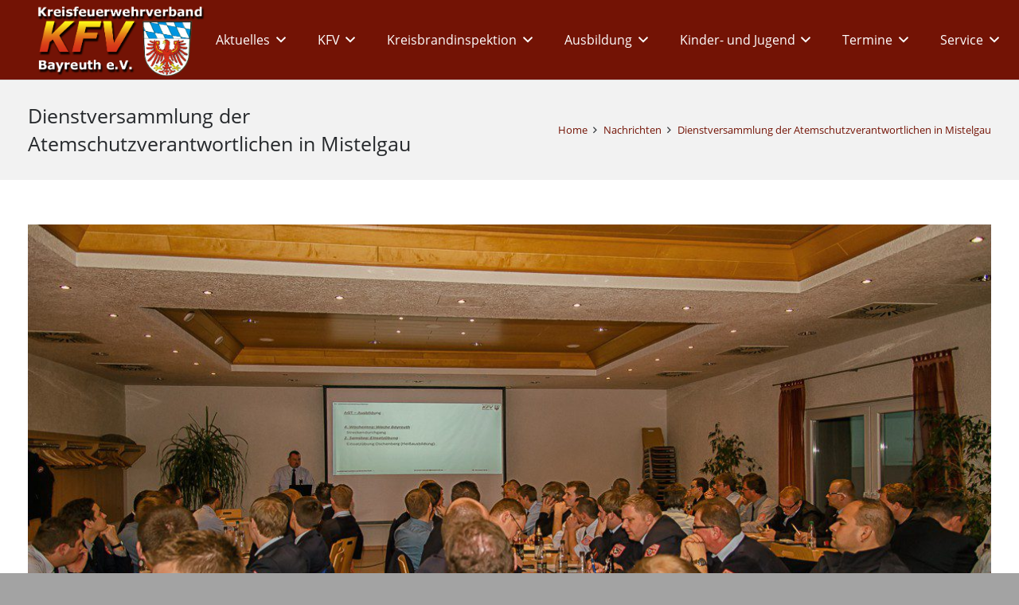

--- FILE ---
content_type: text/html; charset=UTF-8
request_url: https://www.kfv-bayreuth.de/2015/11/dienstversammlung-der-atemschutzverantwortlichen-in-mistelgau/
body_size: 28150
content:
<!DOCTYPE HTML>
<html lang="de">
<head>
	<meta charset="UTF-8">
	<meta name='robots' content='index, follow, max-image-preview:large, max-snippet:-1, max-video-preview:-1' />

	<!-- This site is optimized with the Yoast SEO plugin v26.8 - https://yoast.com/product/yoast-seo-wordpress/ -->
	<title>Dienstversammlung der Atemschutzverantwortlichen in Mistelgau - KFV Bayreuth e.V.</title>
	<link rel="canonical" href="https://www.kfv-bayreuth.de/2015/11/dienstversammlung-der-atemschutzverantwortlichen-in-mistelgau/" />
	<meta property="og:locale" content="de_DE" />
	<meta property="og:type" content="article" />
	<meta property="og:title" content="Dienstversammlung der Atemschutzverantwortlichen in Mistelgau - KFV Bayreuth e.V." />
	<meta property="og:description" content="Am Donnerstag, den 05. November 2015, fand im Feuerwehrhaus Mistelgau die zentrale Dienstversammlung der Atemschutzverantwortlichen statt. Mit der Aufnahme der Feuerwehr Oberwaiz steigerte sich die Anzahl der atemschutzführenden Wehren im Landkreis Bayreuth zwischenzeitlich erfreulicherweise auf insgesamt 60, welche zusammen rund 950 aktive Geräteträger stellen. Dementsprechend waren die Ausbildungsveranstaltungen im ablaufenden Jahr, auf die der verantwortliche..." />
	<meta property="og:url" content="https://www.kfv-bayreuth.de/2015/11/dienstversammlung-der-atemschutzverantwortlichen-in-mistelgau/" />
	<meta property="og:site_name" content="KFV Bayreuth e.V." />
	<meta property="article:published_time" content="2015-11-06T13:25:08+00:00" />
	<meta property="article:modified_time" content="2015-11-06T13:40:00+00:00" />
	<meta property="og:image" content="https://www.kfv-bayreuth.de/wp-content/uploads/2015/11/as-dv05112015-1.jpg" />
	<meta property="og:image:width" content="1200" />
	<meta property="og:image:height" content="773" />
	<meta property="og:image:type" content="image/jpeg" />
	<meta name="author" content="Sven Kaniewski" />
	<script type="application/ld+json" class="yoast-schema-graph">{"@context":"https://schema.org","@graph":[{"@type":"Article","@id":"https://www.kfv-bayreuth.de/2015/11/dienstversammlung-der-atemschutzverantwortlichen-in-mistelgau/#article","isPartOf":{"@id":"https://www.kfv-bayreuth.de/2015/11/dienstversammlung-der-atemschutzverantwortlichen-in-mistelgau/"},"author":{"name":"Sven Kaniewski","@id":"https://www.kfv-bayreuth.de/#/schema/person/14651a0f033eb9fa0334b9c7a2d8344f"},"headline":"Dienstversammlung der Atemschutzverantwortlichen in Mistelgau","datePublished":"2015-11-06T13:25:08+00:00","dateModified":"2015-11-06T13:40:00+00:00","mainEntityOfPage":{"@id":"https://www.kfv-bayreuth.de/2015/11/dienstversammlung-der-atemschutzverantwortlichen-in-mistelgau/"},"wordCount":469,"publisher":{"@id":"https://www.kfv-bayreuth.de/#organization"},"image":{"@id":"https://www.kfv-bayreuth.de/2015/11/dienstversammlung-der-atemschutzverantwortlichen-in-mistelgau/#primaryimage"},"thumbnailUrl":"https://www.kfv-bayreuth.de/wp-content/uploads/2015/11/as-dv05112015-1.jpg","keywords":["Atemschutz","Ausbildung","Ausbildungsinspektion","Dienstversammlung","Gefahrgut","Mistelgau"],"articleSection":["Nachrichten"],"inLanguage":"de"},{"@type":"WebPage","@id":"https://www.kfv-bayreuth.de/2015/11/dienstversammlung-der-atemschutzverantwortlichen-in-mistelgau/","url":"https://www.kfv-bayreuth.de/2015/11/dienstversammlung-der-atemschutzverantwortlichen-in-mistelgau/","name":"Dienstversammlung der Atemschutzverantwortlichen in Mistelgau - KFV Bayreuth e.V.","isPartOf":{"@id":"https://www.kfv-bayreuth.de/#website"},"primaryImageOfPage":{"@id":"https://www.kfv-bayreuth.de/2015/11/dienstversammlung-der-atemschutzverantwortlichen-in-mistelgau/#primaryimage"},"image":{"@id":"https://www.kfv-bayreuth.de/2015/11/dienstversammlung-der-atemschutzverantwortlichen-in-mistelgau/#primaryimage"},"thumbnailUrl":"https://www.kfv-bayreuth.de/wp-content/uploads/2015/11/as-dv05112015-1.jpg","datePublished":"2015-11-06T13:25:08+00:00","dateModified":"2015-11-06T13:40:00+00:00","breadcrumb":{"@id":"https://www.kfv-bayreuth.de/2015/11/dienstversammlung-der-atemschutzverantwortlichen-in-mistelgau/#breadcrumb"},"inLanguage":"de","potentialAction":[{"@type":"ReadAction","target":["https://www.kfv-bayreuth.de/2015/11/dienstversammlung-der-atemschutzverantwortlichen-in-mistelgau/"]}]},{"@type":"ImageObject","inLanguage":"de","@id":"https://www.kfv-bayreuth.de/2015/11/dienstversammlung-der-atemschutzverantwortlichen-in-mistelgau/#primaryimage","url":"https://www.kfv-bayreuth.de/wp-content/uploads/2015/11/as-dv05112015-1.jpg","contentUrl":"https://www.kfv-bayreuth.de/wp-content/uploads/2015/11/as-dv05112015-1.jpg","width":1200,"height":773},{"@type":"BreadcrumbList","@id":"https://www.kfv-bayreuth.de/2015/11/dienstversammlung-der-atemschutzverantwortlichen-in-mistelgau/#breadcrumb","itemListElement":[{"@type":"ListItem","position":1,"name":"Startseite","item":"https://www.kfv-bayreuth.de/"},{"@type":"ListItem","position":2,"name":"Dienstversammlung der Atemschutzverantwortlichen in Mistelgau"}]},{"@type":"WebSite","@id":"https://www.kfv-bayreuth.de/#website","url":"https://www.kfv-bayreuth.de/","name":"KFV Bayreuth e.V.","description":"","publisher":{"@id":"https://www.kfv-bayreuth.de/#organization"},"potentialAction":[{"@type":"SearchAction","target":{"@type":"EntryPoint","urlTemplate":"https://www.kfv-bayreuth.de/?s={search_term_string}"},"query-input":{"@type":"PropertyValueSpecification","valueRequired":true,"valueName":"search_term_string"}}],"inLanguage":"de"},{"@type":"Organization","@id":"https://www.kfv-bayreuth.de/#organization","name":"KFV Bayreuth","url":"https://www.kfv-bayreuth.de/","logo":{"@type":"ImageObject","inLanguage":"de","@id":"https://www.kfv-bayreuth.de/#/schema/logo/image/","url":"https://www.kfv-bayreuth.de/wp-content/uploads/2014/02/kfv_400.jpg","contentUrl":"https://www.kfv-bayreuth.de/wp-content/uploads/2014/02/kfv_400.jpg","width":400,"height":180,"caption":"KFV Bayreuth"},"image":{"@id":"https://www.kfv-bayreuth.de/#/schema/logo/image/"}},{"@type":"Person","@id":"https://www.kfv-bayreuth.de/#/schema/person/14651a0f033eb9fa0334b9c7a2d8344f","name":"Sven Kaniewski","sameAs":["#"]}]}</script>
	<!-- / Yoast SEO plugin. -->



<link rel="alternate" type="application/rss+xml" title="KFV Bayreuth e.V. &raquo; Feed" href="https://www.kfv-bayreuth.de/feed/" />
<link rel="alternate" type="application/rss+xml" title="KFV Bayreuth e.V. &raquo; Kommentar-Feed" href="https://www.kfv-bayreuth.de/comments/feed/" />
<link rel="alternate" title="oEmbed (JSON)" type="application/json+oembed" href="https://www.kfv-bayreuth.de/wp-json/oembed/1.0/embed?url=https%3A%2F%2Fwww.kfv-bayreuth.de%2F2015%2F11%2Fdienstversammlung-der-atemschutzverantwortlichen-in-mistelgau%2F" />
<link rel="alternate" title="oEmbed (XML)" type="text/xml+oembed" href="https://www.kfv-bayreuth.de/wp-json/oembed/1.0/embed?url=https%3A%2F%2Fwww.kfv-bayreuth.de%2F2015%2F11%2Fdienstversammlung-der-atemschutzverantwortlichen-in-mistelgau%2F&#038;format=xml" />
<meta name="viewport" content="width=device-width, initial-scale=1">
<meta name="theme-color" content="#f5f5f5">
<link rel="preload" href="https://www.kfv-bayreuth.de/wp-content/uploads/2020/03/open-sans-v17-latin-regular.woff" as="font" type="font/woff" crossorigin><link rel="preload" href="https://www.kfv-bayreuth.de/wp-content/uploads/2020/03/open-sans-v17-latin-italic.woff" as="font" type="font/woff" crossorigin><link rel="preload" href="https://www.kfv-bayreuth.de/wp-content/uploads/2020/03/open-sans-v17-latin-700.woff" as="font" type="font/woff" crossorigin><link rel="preload" href="https://www.kfv-bayreuth.de/wp-content/uploads/2020/03/open-sans-v17-latin-700italic.woff" as="font" type="font/woff" crossorigin><style id='wp-img-auto-sizes-contain-inline-css'>
img:is([sizes=auto i],[sizes^="auto," i]){contain-intrinsic-size:3000px 1500px}
/*# sourceURL=wp-img-auto-sizes-contain-inline-css */
</style>
<style id='wp-emoji-styles-inline-css'>

	img.wp-smiley, img.emoji {
		display: inline !important;
		border: none !important;
		box-shadow: none !important;
		height: 1em !important;
		width: 1em !important;
		margin: 0 0.07em !important;
		vertical-align: -0.1em !important;
		background: none !important;
		padding: 0 !important;
	}
/*# sourceURL=wp-emoji-styles-inline-css */
</style>
<link rel='stylesheet' id='wp-block-library-css' href='https://www.kfv-bayreuth.de/wp-includes/css/dist/block-library/style.min.css?ver=634411b6831bbc29bad76420e4ca3ef0' media='all' />
<style id='wp-block-gallery-inline-css'>
.blocks-gallery-grid:not(.has-nested-images),.wp-block-gallery:not(.has-nested-images){display:flex;flex-wrap:wrap;list-style-type:none;margin:0;padding:0}.blocks-gallery-grid:not(.has-nested-images) .blocks-gallery-image,.blocks-gallery-grid:not(.has-nested-images) .blocks-gallery-item,.wp-block-gallery:not(.has-nested-images) .blocks-gallery-image,.wp-block-gallery:not(.has-nested-images) .blocks-gallery-item{display:flex;flex-direction:column;flex-grow:1;justify-content:center;margin:0 1em 1em 0;position:relative;width:calc(50% - 1em)}.blocks-gallery-grid:not(.has-nested-images) .blocks-gallery-image:nth-of-type(2n),.blocks-gallery-grid:not(.has-nested-images) .blocks-gallery-item:nth-of-type(2n),.wp-block-gallery:not(.has-nested-images) .blocks-gallery-image:nth-of-type(2n),.wp-block-gallery:not(.has-nested-images) .blocks-gallery-item:nth-of-type(2n){margin-right:0}.blocks-gallery-grid:not(.has-nested-images) .blocks-gallery-image figure,.blocks-gallery-grid:not(.has-nested-images) .blocks-gallery-item figure,.wp-block-gallery:not(.has-nested-images) .blocks-gallery-image figure,.wp-block-gallery:not(.has-nested-images) .blocks-gallery-item figure{align-items:flex-end;display:flex;height:100%;justify-content:flex-start;margin:0}.blocks-gallery-grid:not(.has-nested-images) .blocks-gallery-image img,.blocks-gallery-grid:not(.has-nested-images) .blocks-gallery-item img,.wp-block-gallery:not(.has-nested-images) .blocks-gallery-image img,.wp-block-gallery:not(.has-nested-images) .blocks-gallery-item img{display:block;height:auto;max-width:100%;width:auto}.blocks-gallery-grid:not(.has-nested-images) .blocks-gallery-image figcaption,.blocks-gallery-grid:not(.has-nested-images) .blocks-gallery-item figcaption,.wp-block-gallery:not(.has-nested-images) .blocks-gallery-image figcaption,.wp-block-gallery:not(.has-nested-images) .blocks-gallery-item figcaption{background:linear-gradient(0deg,#000000b3,#0000004d 70%,#0000);bottom:0;box-sizing:border-box;color:#fff;font-size:.8em;margin:0;max-height:100%;overflow:auto;padding:3em .77em .7em;position:absolute;text-align:center;width:100%;z-index:2}.blocks-gallery-grid:not(.has-nested-images) .blocks-gallery-image figcaption img,.blocks-gallery-grid:not(.has-nested-images) .blocks-gallery-item figcaption img,.wp-block-gallery:not(.has-nested-images) .blocks-gallery-image figcaption img,.wp-block-gallery:not(.has-nested-images) .blocks-gallery-item figcaption img{display:inline}.blocks-gallery-grid:not(.has-nested-images) figcaption,.wp-block-gallery:not(.has-nested-images) figcaption{flex-grow:1}.blocks-gallery-grid:not(.has-nested-images).is-cropped .blocks-gallery-image a,.blocks-gallery-grid:not(.has-nested-images).is-cropped .blocks-gallery-image img,.blocks-gallery-grid:not(.has-nested-images).is-cropped .blocks-gallery-item a,.blocks-gallery-grid:not(.has-nested-images).is-cropped .blocks-gallery-item img,.wp-block-gallery:not(.has-nested-images).is-cropped .blocks-gallery-image a,.wp-block-gallery:not(.has-nested-images).is-cropped .blocks-gallery-image img,.wp-block-gallery:not(.has-nested-images).is-cropped .blocks-gallery-item a,.wp-block-gallery:not(.has-nested-images).is-cropped .blocks-gallery-item img{flex:1;height:100%;object-fit:cover;width:100%}.blocks-gallery-grid:not(.has-nested-images).columns-1 .blocks-gallery-image,.blocks-gallery-grid:not(.has-nested-images).columns-1 .blocks-gallery-item,.wp-block-gallery:not(.has-nested-images).columns-1 .blocks-gallery-image,.wp-block-gallery:not(.has-nested-images).columns-1 .blocks-gallery-item{margin-right:0;width:100%}@media (min-width:600px){.blocks-gallery-grid:not(.has-nested-images).columns-3 .blocks-gallery-image,.blocks-gallery-grid:not(.has-nested-images).columns-3 .blocks-gallery-item,.wp-block-gallery:not(.has-nested-images).columns-3 .blocks-gallery-image,.wp-block-gallery:not(.has-nested-images).columns-3 .blocks-gallery-item{margin-right:1em;width:calc(33.33333% - .66667em)}.blocks-gallery-grid:not(.has-nested-images).columns-4 .blocks-gallery-image,.blocks-gallery-grid:not(.has-nested-images).columns-4 .blocks-gallery-item,.wp-block-gallery:not(.has-nested-images).columns-4 .blocks-gallery-image,.wp-block-gallery:not(.has-nested-images).columns-4 .blocks-gallery-item{margin-right:1em;width:calc(25% - .75em)}.blocks-gallery-grid:not(.has-nested-images).columns-5 .blocks-gallery-image,.blocks-gallery-grid:not(.has-nested-images).columns-5 .blocks-gallery-item,.wp-block-gallery:not(.has-nested-images).columns-5 .blocks-gallery-image,.wp-block-gallery:not(.has-nested-images).columns-5 .blocks-gallery-item{margin-right:1em;width:calc(20% - .8em)}.blocks-gallery-grid:not(.has-nested-images).columns-6 .blocks-gallery-image,.blocks-gallery-grid:not(.has-nested-images).columns-6 .blocks-gallery-item,.wp-block-gallery:not(.has-nested-images).columns-6 .blocks-gallery-image,.wp-block-gallery:not(.has-nested-images).columns-6 .blocks-gallery-item{margin-right:1em;width:calc(16.66667% - .83333em)}.blocks-gallery-grid:not(.has-nested-images).columns-7 .blocks-gallery-image,.blocks-gallery-grid:not(.has-nested-images).columns-7 .blocks-gallery-item,.wp-block-gallery:not(.has-nested-images).columns-7 .blocks-gallery-image,.wp-block-gallery:not(.has-nested-images).columns-7 .blocks-gallery-item{margin-right:1em;width:calc(14.28571% - .85714em)}.blocks-gallery-grid:not(.has-nested-images).columns-8 .blocks-gallery-image,.blocks-gallery-grid:not(.has-nested-images).columns-8 .blocks-gallery-item,.wp-block-gallery:not(.has-nested-images).columns-8 .blocks-gallery-image,.wp-block-gallery:not(.has-nested-images).columns-8 .blocks-gallery-item{margin-right:1em;width:calc(12.5% - .875em)}.blocks-gallery-grid:not(.has-nested-images).columns-1 .blocks-gallery-image:nth-of-type(1n),.blocks-gallery-grid:not(.has-nested-images).columns-1 .blocks-gallery-item:nth-of-type(1n),.blocks-gallery-grid:not(.has-nested-images).columns-2 .blocks-gallery-image:nth-of-type(2n),.blocks-gallery-grid:not(.has-nested-images).columns-2 .blocks-gallery-item:nth-of-type(2n),.blocks-gallery-grid:not(.has-nested-images).columns-3 .blocks-gallery-image:nth-of-type(3n),.blocks-gallery-grid:not(.has-nested-images).columns-3 .blocks-gallery-item:nth-of-type(3n),.blocks-gallery-grid:not(.has-nested-images).columns-4 .blocks-gallery-image:nth-of-type(4n),.blocks-gallery-grid:not(.has-nested-images).columns-4 .blocks-gallery-item:nth-of-type(4n),.blocks-gallery-grid:not(.has-nested-images).columns-5 .blocks-gallery-image:nth-of-type(5n),.blocks-gallery-grid:not(.has-nested-images).columns-5 .blocks-gallery-item:nth-of-type(5n),.blocks-gallery-grid:not(.has-nested-images).columns-6 .blocks-gallery-image:nth-of-type(6n),.blocks-gallery-grid:not(.has-nested-images).columns-6 .blocks-gallery-item:nth-of-type(6n),.blocks-gallery-grid:not(.has-nested-images).columns-7 .blocks-gallery-image:nth-of-type(7n),.blocks-gallery-grid:not(.has-nested-images).columns-7 .blocks-gallery-item:nth-of-type(7n),.blocks-gallery-grid:not(.has-nested-images).columns-8 .blocks-gallery-image:nth-of-type(8n),.blocks-gallery-grid:not(.has-nested-images).columns-8 .blocks-gallery-item:nth-of-type(8n),.wp-block-gallery:not(.has-nested-images).columns-1 .blocks-gallery-image:nth-of-type(1n),.wp-block-gallery:not(.has-nested-images).columns-1 .blocks-gallery-item:nth-of-type(1n),.wp-block-gallery:not(.has-nested-images).columns-2 .blocks-gallery-image:nth-of-type(2n),.wp-block-gallery:not(.has-nested-images).columns-2 .blocks-gallery-item:nth-of-type(2n),.wp-block-gallery:not(.has-nested-images).columns-3 .blocks-gallery-image:nth-of-type(3n),.wp-block-gallery:not(.has-nested-images).columns-3 .blocks-gallery-item:nth-of-type(3n),.wp-block-gallery:not(.has-nested-images).columns-4 .blocks-gallery-image:nth-of-type(4n),.wp-block-gallery:not(.has-nested-images).columns-4 .blocks-gallery-item:nth-of-type(4n),.wp-block-gallery:not(.has-nested-images).columns-5 .blocks-gallery-image:nth-of-type(5n),.wp-block-gallery:not(.has-nested-images).columns-5 .blocks-gallery-item:nth-of-type(5n),.wp-block-gallery:not(.has-nested-images).columns-6 .blocks-gallery-image:nth-of-type(6n),.wp-block-gallery:not(.has-nested-images).columns-6 .blocks-gallery-item:nth-of-type(6n),.wp-block-gallery:not(.has-nested-images).columns-7 .blocks-gallery-image:nth-of-type(7n),.wp-block-gallery:not(.has-nested-images).columns-7 .blocks-gallery-item:nth-of-type(7n),.wp-block-gallery:not(.has-nested-images).columns-8 .blocks-gallery-image:nth-of-type(8n),.wp-block-gallery:not(.has-nested-images).columns-8 .blocks-gallery-item:nth-of-type(8n){margin-right:0}}.blocks-gallery-grid:not(.has-nested-images) .blocks-gallery-image:last-child,.blocks-gallery-grid:not(.has-nested-images) .blocks-gallery-item:last-child,.wp-block-gallery:not(.has-nested-images) .blocks-gallery-image:last-child,.wp-block-gallery:not(.has-nested-images) .blocks-gallery-item:last-child{margin-right:0}.blocks-gallery-grid:not(.has-nested-images).alignleft,.blocks-gallery-grid:not(.has-nested-images).alignright,.wp-block-gallery:not(.has-nested-images).alignleft,.wp-block-gallery:not(.has-nested-images).alignright{max-width:420px;width:100%}.blocks-gallery-grid:not(.has-nested-images).aligncenter .blocks-gallery-item figure,.wp-block-gallery:not(.has-nested-images).aligncenter .blocks-gallery-item figure{justify-content:center}.wp-block-gallery:not(.is-cropped) .blocks-gallery-item{align-self:flex-start}figure.wp-block-gallery.has-nested-images{align-items:normal}.wp-block-gallery.has-nested-images figure.wp-block-image:not(#individual-image){margin:0;width:calc(50% - var(--wp--style--unstable-gallery-gap, 16px)/2)}.wp-block-gallery.has-nested-images figure.wp-block-image{box-sizing:border-box;display:flex;flex-direction:column;flex-grow:1;justify-content:center;max-width:100%;position:relative}.wp-block-gallery.has-nested-images figure.wp-block-image>a,.wp-block-gallery.has-nested-images figure.wp-block-image>div{flex-direction:column;flex-grow:1;margin:0}.wp-block-gallery.has-nested-images figure.wp-block-image img{display:block;height:auto;max-width:100%!important;width:auto}.wp-block-gallery.has-nested-images figure.wp-block-image figcaption,.wp-block-gallery.has-nested-images figure.wp-block-image:has(figcaption):before{bottom:0;left:0;max-height:100%;position:absolute;right:0}.wp-block-gallery.has-nested-images figure.wp-block-image:has(figcaption):before{backdrop-filter:blur(3px);content:"";height:100%;-webkit-mask-image:linear-gradient(0deg,#000 20%,#0000);mask-image:linear-gradient(0deg,#000 20%,#0000);max-height:40%;pointer-events:none}.wp-block-gallery.has-nested-images figure.wp-block-image figcaption{box-sizing:border-box;color:#fff;font-size:13px;margin:0;overflow:auto;padding:1em;text-align:center;text-shadow:0 0 1.5px #000}.wp-block-gallery.has-nested-images figure.wp-block-image figcaption::-webkit-scrollbar{height:12px;width:12px}.wp-block-gallery.has-nested-images figure.wp-block-image figcaption::-webkit-scrollbar-track{background-color:initial}.wp-block-gallery.has-nested-images figure.wp-block-image figcaption::-webkit-scrollbar-thumb{background-clip:padding-box;background-color:initial;border:3px solid #0000;border-radius:8px}.wp-block-gallery.has-nested-images figure.wp-block-image figcaption:focus-within::-webkit-scrollbar-thumb,.wp-block-gallery.has-nested-images figure.wp-block-image figcaption:focus::-webkit-scrollbar-thumb,.wp-block-gallery.has-nested-images figure.wp-block-image figcaption:hover::-webkit-scrollbar-thumb{background-color:#fffc}.wp-block-gallery.has-nested-images figure.wp-block-image figcaption{scrollbar-color:#0000 #0000;scrollbar-gutter:stable both-edges;scrollbar-width:thin}.wp-block-gallery.has-nested-images figure.wp-block-image figcaption:focus,.wp-block-gallery.has-nested-images figure.wp-block-image figcaption:focus-within,.wp-block-gallery.has-nested-images figure.wp-block-image figcaption:hover{scrollbar-color:#fffc #0000}.wp-block-gallery.has-nested-images figure.wp-block-image figcaption{will-change:transform}@media (hover:none){.wp-block-gallery.has-nested-images figure.wp-block-image figcaption{scrollbar-color:#fffc #0000}}.wp-block-gallery.has-nested-images figure.wp-block-image figcaption{background:linear-gradient(0deg,#0006,#0000)}.wp-block-gallery.has-nested-images figure.wp-block-image figcaption img{display:inline}.wp-block-gallery.has-nested-images figure.wp-block-image figcaption a{color:inherit}.wp-block-gallery.has-nested-images figure.wp-block-image.has-custom-border img{box-sizing:border-box}.wp-block-gallery.has-nested-images figure.wp-block-image.has-custom-border>a,.wp-block-gallery.has-nested-images figure.wp-block-image.has-custom-border>div,.wp-block-gallery.has-nested-images figure.wp-block-image.is-style-rounded>a,.wp-block-gallery.has-nested-images figure.wp-block-image.is-style-rounded>div{flex:1 1 auto}.wp-block-gallery.has-nested-images figure.wp-block-image.has-custom-border figcaption,.wp-block-gallery.has-nested-images figure.wp-block-image.is-style-rounded figcaption{background:none;color:inherit;flex:initial;margin:0;padding:10px 10px 9px;position:relative;text-shadow:none}.wp-block-gallery.has-nested-images figure.wp-block-image.has-custom-border:before,.wp-block-gallery.has-nested-images figure.wp-block-image.is-style-rounded:before{content:none}.wp-block-gallery.has-nested-images figcaption{flex-basis:100%;flex-grow:1;text-align:center}.wp-block-gallery.has-nested-images:not(.is-cropped) figure.wp-block-image:not(#individual-image){margin-bottom:auto;margin-top:0}.wp-block-gallery.has-nested-images.is-cropped figure.wp-block-image:not(#individual-image){align-self:inherit}.wp-block-gallery.has-nested-images.is-cropped figure.wp-block-image:not(#individual-image)>a,.wp-block-gallery.has-nested-images.is-cropped figure.wp-block-image:not(#individual-image)>div:not(.components-drop-zone){display:flex}.wp-block-gallery.has-nested-images.is-cropped figure.wp-block-image:not(#individual-image) a,.wp-block-gallery.has-nested-images.is-cropped figure.wp-block-image:not(#individual-image) img{flex:1 0 0%;height:100%;object-fit:cover;width:100%}.wp-block-gallery.has-nested-images.columns-1 figure.wp-block-image:not(#individual-image){width:100%}@media (min-width:600px){.wp-block-gallery.has-nested-images.columns-3 figure.wp-block-image:not(#individual-image){width:calc(33.33333% - var(--wp--style--unstable-gallery-gap, 16px)*.66667)}.wp-block-gallery.has-nested-images.columns-4 figure.wp-block-image:not(#individual-image){width:calc(25% - var(--wp--style--unstable-gallery-gap, 16px)*.75)}.wp-block-gallery.has-nested-images.columns-5 figure.wp-block-image:not(#individual-image){width:calc(20% - var(--wp--style--unstable-gallery-gap, 16px)*.8)}.wp-block-gallery.has-nested-images.columns-6 figure.wp-block-image:not(#individual-image){width:calc(16.66667% - var(--wp--style--unstable-gallery-gap, 16px)*.83333)}.wp-block-gallery.has-nested-images.columns-7 figure.wp-block-image:not(#individual-image){width:calc(14.28571% - var(--wp--style--unstable-gallery-gap, 16px)*.85714)}.wp-block-gallery.has-nested-images.columns-8 figure.wp-block-image:not(#individual-image){width:calc(12.5% - var(--wp--style--unstable-gallery-gap, 16px)*.875)}.wp-block-gallery.has-nested-images.columns-default figure.wp-block-image:not(#individual-image){width:calc(33.33% - var(--wp--style--unstable-gallery-gap, 16px)*.66667)}.wp-block-gallery.has-nested-images.columns-default figure.wp-block-image:not(#individual-image):first-child:nth-last-child(2),.wp-block-gallery.has-nested-images.columns-default figure.wp-block-image:not(#individual-image):first-child:nth-last-child(2)~figure.wp-block-image:not(#individual-image){width:calc(50% - var(--wp--style--unstable-gallery-gap, 16px)*.5)}.wp-block-gallery.has-nested-images.columns-default figure.wp-block-image:not(#individual-image):first-child:last-child{width:100%}}.wp-block-gallery.has-nested-images.alignleft,.wp-block-gallery.has-nested-images.alignright{max-width:420px;width:100%}.wp-block-gallery.has-nested-images.aligncenter{justify-content:center}
/*# sourceURL=https://www.kfv-bayreuth.de/wp-includes/blocks/gallery/style.min.css */
</style>
<style id='wp-block-paragraph-inline-css'>
.is-small-text{font-size:.875em}.is-regular-text{font-size:1em}.is-large-text{font-size:2.25em}.is-larger-text{font-size:3em}.has-drop-cap:not(:focus):first-letter{float:left;font-size:8.4em;font-style:normal;font-weight:100;line-height:.68;margin:.05em .1em 0 0;text-transform:uppercase}body.rtl .has-drop-cap:not(:focus):first-letter{float:none;margin-left:.1em}p.has-drop-cap.has-background{overflow:hidden}:root :where(p.has-background){padding:1.25em 2.375em}:where(p.has-text-color:not(.has-link-color)) a{color:inherit}p.has-text-align-left[style*="writing-mode:vertical-lr"],p.has-text-align-right[style*="writing-mode:vertical-rl"]{rotate:180deg}
/*# sourceURL=https://www.kfv-bayreuth.de/wp-includes/blocks/paragraph/style.min.css */
</style>
<style id='global-styles-inline-css'>
:root{--wp--preset--aspect-ratio--square: 1;--wp--preset--aspect-ratio--4-3: 4/3;--wp--preset--aspect-ratio--3-4: 3/4;--wp--preset--aspect-ratio--3-2: 3/2;--wp--preset--aspect-ratio--2-3: 2/3;--wp--preset--aspect-ratio--16-9: 16/9;--wp--preset--aspect-ratio--9-16: 9/16;--wp--preset--color--black: #000000;--wp--preset--color--cyan-bluish-gray: #abb8c3;--wp--preset--color--white: #ffffff;--wp--preset--color--pale-pink: #f78da7;--wp--preset--color--vivid-red: #cf2e2e;--wp--preset--color--luminous-vivid-orange: #ff6900;--wp--preset--color--luminous-vivid-amber: #fcb900;--wp--preset--color--light-green-cyan: #7bdcb5;--wp--preset--color--vivid-green-cyan: #00d084;--wp--preset--color--pale-cyan-blue: #8ed1fc;--wp--preset--color--vivid-cyan-blue: #0693e3;--wp--preset--color--vivid-purple: #9b51e0;--wp--preset--gradient--vivid-cyan-blue-to-vivid-purple: linear-gradient(135deg,rgb(6,147,227) 0%,rgb(155,81,224) 100%);--wp--preset--gradient--light-green-cyan-to-vivid-green-cyan: linear-gradient(135deg,rgb(122,220,180) 0%,rgb(0,208,130) 100%);--wp--preset--gradient--luminous-vivid-amber-to-luminous-vivid-orange: linear-gradient(135deg,rgb(252,185,0) 0%,rgb(255,105,0) 100%);--wp--preset--gradient--luminous-vivid-orange-to-vivid-red: linear-gradient(135deg,rgb(255,105,0) 0%,rgb(207,46,46) 100%);--wp--preset--gradient--very-light-gray-to-cyan-bluish-gray: linear-gradient(135deg,rgb(238,238,238) 0%,rgb(169,184,195) 100%);--wp--preset--gradient--cool-to-warm-spectrum: linear-gradient(135deg,rgb(74,234,220) 0%,rgb(151,120,209) 20%,rgb(207,42,186) 40%,rgb(238,44,130) 60%,rgb(251,105,98) 80%,rgb(254,248,76) 100%);--wp--preset--gradient--blush-light-purple: linear-gradient(135deg,rgb(255,206,236) 0%,rgb(152,150,240) 100%);--wp--preset--gradient--blush-bordeaux: linear-gradient(135deg,rgb(254,205,165) 0%,rgb(254,45,45) 50%,rgb(107,0,62) 100%);--wp--preset--gradient--luminous-dusk: linear-gradient(135deg,rgb(255,203,112) 0%,rgb(199,81,192) 50%,rgb(65,88,208) 100%);--wp--preset--gradient--pale-ocean: linear-gradient(135deg,rgb(255,245,203) 0%,rgb(182,227,212) 50%,rgb(51,167,181) 100%);--wp--preset--gradient--electric-grass: linear-gradient(135deg,rgb(202,248,128) 0%,rgb(113,206,126) 100%);--wp--preset--gradient--midnight: linear-gradient(135deg,rgb(2,3,129) 0%,rgb(40,116,252) 100%);--wp--preset--font-size--small: 13px;--wp--preset--font-size--medium: 20px;--wp--preset--font-size--large: 36px;--wp--preset--font-size--x-large: 42px;--wp--preset--spacing--20: 0.44rem;--wp--preset--spacing--30: 0.67rem;--wp--preset--spacing--40: 1rem;--wp--preset--spacing--50: 1.5rem;--wp--preset--spacing--60: 2.25rem;--wp--preset--spacing--70: 3.38rem;--wp--preset--spacing--80: 5.06rem;--wp--preset--shadow--natural: 6px 6px 9px rgba(0, 0, 0, 0.2);--wp--preset--shadow--deep: 12px 12px 50px rgba(0, 0, 0, 0.4);--wp--preset--shadow--sharp: 6px 6px 0px rgba(0, 0, 0, 0.2);--wp--preset--shadow--outlined: 6px 6px 0px -3px rgb(255, 255, 255), 6px 6px rgb(0, 0, 0);--wp--preset--shadow--crisp: 6px 6px 0px rgb(0, 0, 0);}:where(.is-layout-flex){gap: 0.5em;}:where(.is-layout-grid){gap: 0.5em;}body .is-layout-flex{display: flex;}.is-layout-flex{flex-wrap: wrap;align-items: center;}.is-layout-flex > :is(*, div){margin: 0;}body .is-layout-grid{display: grid;}.is-layout-grid > :is(*, div){margin: 0;}:where(.wp-block-columns.is-layout-flex){gap: 2em;}:where(.wp-block-columns.is-layout-grid){gap: 2em;}:where(.wp-block-post-template.is-layout-flex){gap: 1.25em;}:where(.wp-block-post-template.is-layout-grid){gap: 1.25em;}.has-black-color{color: var(--wp--preset--color--black) !important;}.has-cyan-bluish-gray-color{color: var(--wp--preset--color--cyan-bluish-gray) !important;}.has-white-color{color: var(--wp--preset--color--white) !important;}.has-pale-pink-color{color: var(--wp--preset--color--pale-pink) !important;}.has-vivid-red-color{color: var(--wp--preset--color--vivid-red) !important;}.has-luminous-vivid-orange-color{color: var(--wp--preset--color--luminous-vivid-orange) !important;}.has-luminous-vivid-amber-color{color: var(--wp--preset--color--luminous-vivid-amber) !important;}.has-light-green-cyan-color{color: var(--wp--preset--color--light-green-cyan) !important;}.has-vivid-green-cyan-color{color: var(--wp--preset--color--vivid-green-cyan) !important;}.has-pale-cyan-blue-color{color: var(--wp--preset--color--pale-cyan-blue) !important;}.has-vivid-cyan-blue-color{color: var(--wp--preset--color--vivid-cyan-blue) !important;}.has-vivid-purple-color{color: var(--wp--preset--color--vivid-purple) !important;}.has-black-background-color{background-color: var(--wp--preset--color--black) !important;}.has-cyan-bluish-gray-background-color{background-color: var(--wp--preset--color--cyan-bluish-gray) !important;}.has-white-background-color{background-color: var(--wp--preset--color--white) !important;}.has-pale-pink-background-color{background-color: var(--wp--preset--color--pale-pink) !important;}.has-vivid-red-background-color{background-color: var(--wp--preset--color--vivid-red) !important;}.has-luminous-vivid-orange-background-color{background-color: var(--wp--preset--color--luminous-vivid-orange) !important;}.has-luminous-vivid-amber-background-color{background-color: var(--wp--preset--color--luminous-vivid-amber) !important;}.has-light-green-cyan-background-color{background-color: var(--wp--preset--color--light-green-cyan) !important;}.has-vivid-green-cyan-background-color{background-color: var(--wp--preset--color--vivid-green-cyan) !important;}.has-pale-cyan-blue-background-color{background-color: var(--wp--preset--color--pale-cyan-blue) !important;}.has-vivid-cyan-blue-background-color{background-color: var(--wp--preset--color--vivid-cyan-blue) !important;}.has-vivid-purple-background-color{background-color: var(--wp--preset--color--vivid-purple) !important;}.has-black-border-color{border-color: var(--wp--preset--color--black) !important;}.has-cyan-bluish-gray-border-color{border-color: var(--wp--preset--color--cyan-bluish-gray) !important;}.has-white-border-color{border-color: var(--wp--preset--color--white) !important;}.has-pale-pink-border-color{border-color: var(--wp--preset--color--pale-pink) !important;}.has-vivid-red-border-color{border-color: var(--wp--preset--color--vivid-red) !important;}.has-luminous-vivid-orange-border-color{border-color: var(--wp--preset--color--luminous-vivid-orange) !important;}.has-luminous-vivid-amber-border-color{border-color: var(--wp--preset--color--luminous-vivid-amber) !important;}.has-light-green-cyan-border-color{border-color: var(--wp--preset--color--light-green-cyan) !important;}.has-vivid-green-cyan-border-color{border-color: var(--wp--preset--color--vivid-green-cyan) !important;}.has-pale-cyan-blue-border-color{border-color: var(--wp--preset--color--pale-cyan-blue) !important;}.has-vivid-cyan-blue-border-color{border-color: var(--wp--preset--color--vivid-cyan-blue) !important;}.has-vivid-purple-border-color{border-color: var(--wp--preset--color--vivid-purple) !important;}.has-vivid-cyan-blue-to-vivid-purple-gradient-background{background: var(--wp--preset--gradient--vivid-cyan-blue-to-vivid-purple) !important;}.has-light-green-cyan-to-vivid-green-cyan-gradient-background{background: var(--wp--preset--gradient--light-green-cyan-to-vivid-green-cyan) !important;}.has-luminous-vivid-amber-to-luminous-vivid-orange-gradient-background{background: var(--wp--preset--gradient--luminous-vivid-amber-to-luminous-vivid-orange) !important;}.has-luminous-vivid-orange-to-vivid-red-gradient-background{background: var(--wp--preset--gradient--luminous-vivid-orange-to-vivid-red) !important;}.has-very-light-gray-to-cyan-bluish-gray-gradient-background{background: var(--wp--preset--gradient--very-light-gray-to-cyan-bluish-gray) !important;}.has-cool-to-warm-spectrum-gradient-background{background: var(--wp--preset--gradient--cool-to-warm-spectrum) !important;}.has-blush-light-purple-gradient-background{background: var(--wp--preset--gradient--blush-light-purple) !important;}.has-blush-bordeaux-gradient-background{background: var(--wp--preset--gradient--blush-bordeaux) !important;}.has-luminous-dusk-gradient-background{background: var(--wp--preset--gradient--luminous-dusk) !important;}.has-pale-ocean-gradient-background{background: var(--wp--preset--gradient--pale-ocean) !important;}.has-electric-grass-gradient-background{background: var(--wp--preset--gradient--electric-grass) !important;}.has-midnight-gradient-background{background: var(--wp--preset--gradient--midnight) !important;}.has-small-font-size{font-size: var(--wp--preset--font-size--small) !important;}.has-medium-font-size{font-size: var(--wp--preset--font-size--medium) !important;}.has-large-font-size{font-size: var(--wp--preset--font-size--large) !important;}.has-x-large-font-size{font-size: var(--wp--preset--font-size--x-large) !important;}
/*# sourceURL=global-styles-inline-css */
</style>
<style id='core-block-supports-inline-css'>
.wp-block-gallery.wp-block-gallery-1{--wp--style--unstable-gallery-gap:var( --wp--style--gallery-gap-default, var( --gallery-block--gutter-size, var( --wp--style--block-gap, 0.5em ) ) );gap:var( --wp--style--gallery-gap-default, var( --gallery-block--gutter-size, var( --wp--style--block-gap, 0.5em ) ) );}
/*# sourceURL=core-block-supports-inline-css */
</style>

<style id='classic-theme-styles-inline-css'>
/*! This file is auto-generated */
.wp-block-button__link{color:#fff;background-color:#32373c;border-radius:9999px;box-shadow:none;text-decoration:none;padding:calc(.667em + 2px) calc(1.333em + 2px);font-size:1.125em}.wp-block-file__button{background:#32373c;color:#fff;text-decoration:none}
/*# sourceURL=/wp-includes/css/classic-themes.min.css */
</style>
<link rel='stylesheet' id='wpdm-fonticon-css' href='https://www.kfv-bayreuth.de/wp-content/plugins/download-manager/assets/wpdm-iconfont/css/wpdm-icons.css?ver=634411b6831bbc29bad76420e4ca3ef0' media='all' />
<link rel='stylesheet' id='wpdm-front-css' href='https://www.kfv-bayreuth.de/wp-content/plugins/download-manager/assets/css/front.min.css?ver=3.3.46' media='all' />
<link rel='stylesheet' id='wpdm-front-dark-css' href='https://www.kfv-bayreuth.de/wp-content/plugins/download-manager/assets/css/front-dark.min.css?ver=3.3.46' media='all' />
<link rel='stylesheet' id='events-manager-css' href='https://www.kfv-bayreuth.de/wp-content/plugins/events-manager/includes/css/events-manager.min.css?ver=7.2.3.1' media='all' />
<style id='events-manager-inline-css'>
body .em { --font-family : inherit; --font-weight : inherit; --font-size : 1em; --line-height : inherit; }
/*# sourceURL=events-manager-inline-css */
</style>
<link rel='stylesheet' id='wp-downloadmanager-css' href='https://www.kfv-bayreuth.de/wp-content/plugins/wp-downloadmanager/download-css.css?ver=1.69' media='all' />
<link rel='stylesheet' id='us-style-css' href='https://www.kfv-bayreuth.de/wp-content/themes/Impreza/css/style.min.css?ver=8.42' media='all' />
<link rel='stylesheet' id='us-gravityforms-css' href='https://www.kfv-bayreuth.de/wp-content/themes/Impreza/common/css/plugins/gravityforms.min.css?ver=8.42' media='all' />
<script src="https://www.kfv-bayreuth.de/wp-includes/js/jquery/jquery.min.js?ver=3.7.1" id="jquery-core-js"></script>
<script src="https://www.kfv-bayreuth.de/wp-content/plugins/download-manager/assets/js/wpdm.min.js?ver=634411b6831bbc29bad76420e4ca3ef0" id="wpdm-frontend-js-js"></script>
<script id="wpdm-frontjs-js-extra">
var wpdm_url = {"home":"https://www.kfv-bayreuth.de/","site":"https://www.kfv-bayreuth.de/","ajax":"https://www.kfv-bayreuth.de/wp-admin/admin-ajax.php"};
var wpdm_js = {"spinner":"\u003Ci class=\"wpdm-icon wpdm-sun wpdm-spin\"\u003E\u003C/i\u003E","client_id":"c4ce9912989d319810ddfe937dfe99af"};
var wpdm_strings = {"pass_var":"Password Verified!","pass_var_q":"Bitte klicke auf den folgenden Button, um den Download zu starten.","start_dl":"Download starten"};
//# sourceURL=wpdm-frontjs-js-extra
</script>
<script src="https://www.kfv-bayreuth.de/wp-content/plugins/download-manager/assets/js/front.min.js?ver=3.3.46" id="wpdm-frontjs-js"></script>
<script src="https://www.kfv-bayreuth.de/wp-includes/js/jquery/ui/core.min.js?ver=1.13.3" id="jquery-ui-core-js"></script>
<script src="https://www.kfv-bayreuth.de/wp-includes/js/jquery/ui/mouse.min.js?ver=1.13.3" id="jquery-ui-mouse-js"></script>
<script src="https://www.kfv-bayreuth.de/wp-includes/js/jquery/ui/sortable.min.js?ver=1.13.3" id="jquery-ui-sortable-js"></script>
<script src="https://www.kfv-bayreuth.de/wp-includes/js/jquery/ui/datepicker.min.js?ver=1.13.3" id="jquery-ui-datepicker-js"></script>
<script id="jquery-ui-datepicker-js-after">
jQuery(function(jQuery){jQuery.datepicker.setDefaults({"closeText":"Schlie\u00dfen","currentText":"Heute","monthNames":["Januar","Februar","M\u00e4rz","April","Mai","Juni","Juli","August","September","Oktober","November","Dezember"],"monthNamesShort":["Jan.","Feb.","M\u00e4rz","Apr.","Mai","Juni","Juli","Aug.","Sep.","Okt.","Nov.","Dez."],"nextText":"Weiter","prevText":"Zur\u00fcck","dayNames":["Sonntag","Montag","Dienstag","Mittwoch","Donnerstag","Freitag","Samstag"],"dayNamesShort":["So.","Mo.","Di.","Mi.","Do.","Fr.","Sa."],"dayNamesMin":["S","M","D","M","D","F","S"],"dateFormat":"d. MM yy","firstDay":1,"isRTL":false});});
//# sourceURL=jquery-ui-datepicker-js-after
</script>
<script src="https://www.kfv-bayreuth.de/wp-includes/js/jquery/ui/resizable.min.js?ver=1.13.3" id="jquery-ui-resizable-js"></script>
<script src="https://www.kfv-bayreuth.de/wp-includes/js/jquery/ui/draggable.min.js?ver=1.13.3" id="jquery-ui-draggable-js"></script>
<script src="https://www.kfv-bayreuth.de/wp-includes/js/jquery/ui/controlgroup.min.js?ver=1.13.3" id="jquery-ui-controlgroup-js"></script>
<script src="https://www.kfv-bayreuth.de/wp-includes/js/jquery/ui/checkboxradio.min.js?ver=1.13.3" id="jquery-ui-checkboxradio-js"></script>
<script src="https://www.kfv-bayreuth.de/wp-includes/js/jquery/ui/button.min.js?ver=1.13.3" id="jquery-ui-button-js"></script>
<script src="https://www.kfv-bayreuth.de/wp-includes/js/jquery/ui/dialog.min.js?ver=1.13.3" id="jquery-ui-dialog-js"></script>
<script id="events-manager-js-extra">
var EM = {"ajaxurl":"https://www.kfv-bayreuth.de/wp-admin/admin-ajax.php","locationajaxurl":"https://www.kfv-bayreuth.de/wp-admin/admin-ajax.php?action=locations_search","firstDay":"1","locale":"de","dateFormat":"yy-mm-dd","ui_css":"https://www.kfv-bayreuth.de/wp-content/plugins/events-manager/includes/css/jquery-ui/build.min.css","show24hours":"1","is_ssl":"1","autocomplete_limit":"10","calendar":{"breakpoints":{"small":560,"medium":908,"large":false},"month_format":"M Y"},"phone":"","datepicker":{"format":"d.m.Y","locale":"de"},"search":{"breakpoints":{"small":650,"medium":850,"full":false}},"url":"https://www.kfv-bayreuth.de/wp-content/plugins/events-manager","assets":{"input.em-uploader":{"js":{"em-uploader":{"url":"https://www.kfv-bayreuth.de/wp-content/plugins/events-manager/includes/js/em-uploader.js?v=7.2.3.1","event":"em_uploader_ready"}}},".em-event-editor":{"js":{"event-editor":{"url":"https://www.kfv-bayreuth.de/wp-content/plugins/events-manager/includes/js/events-manager-event-editor.js?v=7.2.3.1","event":"em_event_editor_ready"}},"css":{"event-editor":"https://www.kfv-bayreuth.de/wp-content/plugins/events-manager/includes/css/events-manager-event-editor.min.css?v=7.2.3.1"}},".em-recurrence-sets, .em-timezone":{"js":{"luxon":{"url":"luxon/luxon.js?v=7.2.3.1","event":"em_luxon_ready"}}},".em-booking-form, #em-booking-form, .em-booking-recurring, .em-event-booking-form":{"js":{"em-bookings":{"url":"https://www.kfv-bayreuth.de/wp-content/plugins/events-manager/includes/js/bookingsform.js?v=7.2.3.1","event":"em_booking_form_js_loaded"}}},"#em-opt-archetypes":{"js":{"archetypes":"https://www.kfv-bayreuth.de/wp-content/plugins/events-manager/includes/js/admin-archetype-editor.js?v=7.2.3.1","archetypes_ms":"https://www.kfv-bayreuth.de/wp-content/plugins/events-manager/includes/js/admin-archetypes.js?v=7.2.3.1","qs":"qs/qs.js?v=7.2.3.1"}}},"cached":"1","bookingInProgress":"Bitte warte, w\u00e4hrend die Buchung abgeschickt wird.","tickets_save":"Ticket speichern","bookingajaxurl":"https://www.kfv-bayreuth.de/wp-admin/admin-ajax.php","bookings_export_save":"Buchungen exportieren","bookings_settings_save":"Einstellungen speichern","booking_delete":"Bist du dir sicher, dass du es l\u00f6schen m\u00f6chtest?","booking_offset":"30","bookings":{"submit_button":{"text":{"default":"Buchung abschicken","free":"Buchung abschicken","payment":"Buchung abschicken","processing":"Processing ..."}},"update_listener":""},"bb_full":"Ausverkauft","bb_book":"Jetzt buchen","bb_booking":"Buche ...","bb_booked":"Buchung Abgesendet","bb_error":"Buchung Fehler. Nochmal versuchen?","bb_cancel":"Abbrechen","bb_canceling":"Stornieren...","bb_cancelled":"Abgesagt","bb_cancel_error":"Stornierung Fehler. Nochmal versuchen?","txt_search":"Suche","txt_searching":"Suche...","txt_loading":"Wird geladen\u00a0\u2026"};
//# sourceURL=events-manager-js-extra
</script>
<script src="https://www.kfv-bayreuth.de/wp-content/plugins/events-manager/includes/js/events-manager.js?ver=7.2.3.1" id="events-manager-js"></script>
<script src="https://www.kfv-bayreuth.de/wp-content/plugins/events-manager/includes/external/flatpickr/l10n/de.js?ver=7.2.3.1" id="em-flatpickr-localization-js"></script>
<script src="//www.kfv-bayreuth.de/wp-content/plugins/revslider/sr6/assets/js/rbtools.min.js?ver=6.7.40" async id="tp-tools-js"></script>
<script src="//www.kfv-bayreuth.de/wp-content/plugins/revslider/sr6/assets/js/rs6.min.js?ver=6.7.40" async id="revmin-js"></script>
<script></script><link rel="EditURI" type="application/rsd+xml" title="RSD" href="https://www.kfv-bayreuth.de/xmlrpc.php?rsd" />

<link rel='shortlink' href='https://www.kfv-bayreuth.de/?p=12662' />
<script type="text/javascript">
(function(url){
	if(/(?:Chrome\/26\.0\.1410\.63 Safari\/537\.31|WordfenceTestMonBot)/.test(navigator.userAgent)){ return; }
	var addEvent = function(evt, handler) {
		if (window.addEventListener) {
			document.addEventListener(evt, handler, false);
		} else if (window.attachEvent) {
			document.attachEvent('on' + evt, handler);
		}
	};
	var removeEvent = function(evt, handler) {
		if (window.removeEventListener) {
			document.removeEventListener(evt, handler, false);
		} else if (window.detachEvent) {
			document.detachEvent('on' + evt, handler);
		}
	};
	var evts = 'contextmenu dblclick drag dragend dragenter dragleave dragover dragstart drop keydown keypress keyup mousedown mousemove mouseout mouseover mouseup mousewheel scroll'.split(' ');
	var logHuman = function() {
		if (window.wfLogHumanRan) { return; }
		window.wfLogHumanRan = true;
		var wfscr = document.createElement('script');
		wfscr.type = 'text/javascript';
		wfscr.async = true;
		wfscr.src = url + '&r=' + Math.random();
		(document.getElementsByTagName('head')[0]||document.getElementsByTagName('body')[0]).appendChild(wfscr);
		for (var i = 0; i < evts.length; i++) {
			removeEvent(evts[i], logHuman);
		}
	};
	for (var i = 0; i < evts.length; i++) {
		addEvent(evts[i], logHuman);
	}
})('//www.kfv-bayreuth.de/?wordfence_lh=1&hid=62DBF44EE6CB4D7D04C3DFE84DE3EC9E');
</script><!-- Analytics by WP Statistics - https://wp-statistics.com -->
		<script id="us_add_no_touch">
			if ( ! /Android|webOS|iPhone|iPad|iPod|BlackBerry|IEMobile|Opera Mini/i.test( navigator.userAgent ) ) {
				document.documentElement.classList.add( "no-touch" );
			}
		</script>
				<script id="us_color_scheme_switch_class">
			if ( document.cookie.includes( "us_color_scheme_switch_is_on=true" ) ) {
				document.documentElement.classList.add( "us-color-scheme-on" );
			}
		</script>
		<meta name="generator" content="Powered by WPBakery Page Builder - drag and drop page builder for WordPress."/>
<meta name="generator" content="Powered by Slider Revolution 6.7.40 - responsive, Mobile-Friendly Slider Plugin for WordPress with comfortable drag and drop interface." />
<link rel="icon" href="https://www.kfv-bayreuth.de/wp-content/uploads/2017/01/kfv_400_w1-400x255.png" sizes="32x32" />
<link rel="icon" href="https://www.kfv-bayreuth.de/wp-content/uploads/2017/01/kfv_400_w1-400x255.png" sizes="192x192" />
<link rel="apple-touch-icon" href="https://www.kfv-bayreuth.de/wp-content/uploads/2017/01/kfv_400_w1-400x255.png" />
<meta name="msapplication-TileImage" content="https://www.kfv-bayreuth.de/wp-content/uploads/2017/01/kfv_400_w1-400x255.png" />
<script>function setREVStartSize(e){
			//window.requestAnimationFrame(function() {
				window.RSIW = window.RSIW===undefined ? window.innerWidth : window.RSIW;
				window.RSIH = window.RSIH===undefined ? window.innerHeight : window.RSIH;
				try {
					var pw = document.getElementById(e.c).parentNode.offsetWidth,
						newh;
					pw = pw===0 || isNaN(pw) || (e.l=="fullwidth" || e.layout=="fullwidth") ? window.RSIW : pw;
					e.tabw = e.tabw===undefined ? 0 : parseInt(e.tabw);
					e.thumbw = e.thumbw===undefined ? 0 : parseInt(e.thumbw);
					e.tabh = e.tabh===undefined ? 0 : parseInt(e.tabh);
					e.thumbh = e.thumbh===undefined ? 0 : parseInt(e.thumbh);
					e.tabhide = e.tabhide===undefined ? 0 : parseInt(e.tabhide);
					e.thumbhide = e.thumbhide===undefined ? 0 : parseInt(e.thumbhide);
					e.mh = e.mh===undefined || e.mh=="" || e.mh==="auto" ? 0 : parseInt(e.mh,0);
					if(e.layout==="fullscreen" || e.l==="fullscreen")
						newh = Math.max(e.mh,window.RSIH);
					else{
						e.gw = Array.isArray(e.gw) ? e.gw : [e.gw];
						for (var i in e.rl) if (e.gw[i]===undefined || e.gw[i]===0) e.gw[i] = e.gw[i-1];
						e.gh = e.el===undefined || e.el==="" || (Array.isArray(e.el) && e.el.length==0)? e.gh : e.el;
						e.gh = Array.isArray(e.gh) ? e.gh : [e.gh];
						for (var i in e.rl) if (e.gh[i]===undefined || e.gh[i]===0) e.gh[i] = e.gh[i-1];
											
						var nl = new Array(e.rl.length),
							ix = 0,
							sl;
						e.tabw = e.tabhide>=pw ? 0 : e.tabw;
						e.thumbw = e.thumbhide>=pw ? 0 : e.thumbw;
						e.tabh = e.tabhide>=pw ? 0 : e.tabh;
						e.thumbh = e.thumbhide>=pw ? 0 : e.thumbh;
						for (var i in e.rl) nl[i] = e.rl[i]<window.RSIW ? 0 : e.rl[i];
						sl = nl[0];
						for (var i in nl) if (sl>nl[i] && nl[i]>0) { sl = nl[i]; ix=i;}
						var m = pw>(e.gw[ix]+e.tabw+e.thumbw) ? 1 : (pw-(e.tabw+e.thumbw)) / (e.gw[ix]);
						newh =  (e.gh[ix] * m) + (e.tabh + e.thumbh);
					}
					var el = document.getElementById(e.c);
					if (el!==null && el) el.style.height = newh+"px";
					el = document.getElementById(e.c+"_wrapper");
					if (el!==null && el) {
						el.style.height = newh+"px";
						el.style.display = "block";
					}
				} catch(e){
					console.log("Failure at Presize of Slider:" + e)
				}
			//});
		  };</script>
<noscript><style> .wpb_animate_when_almost_visible { opacity: 1; }</style></noscript><meta name="generator" content="WordPress Download Manager 3.3.46" />
                <style>
        /* WPDM Link Template Styles */        </style>
                <style>

            :root {
                --color-primary: #731305;
                --color-primary-rgb: 115, 19, 5;
                --color-primary-hover: #731305;
                --color-primary-active: #731305;
                --clr-sec: #6c757d;
                --clr-sec-rgb: 108, 117, 125;
                --clr-sec-hover: #6c757d;
                --clr-sec-active: #6c757d;
                --color-secondary: #6c757d;
                --color-secondary-rgb: 108, 117, 125;
                --color-secondary-hover: #6c757d;
                --color-secondary-active: #6c757d;
                --color-success: #18ce0f;
                --color-success-rgb: 24, 206, 15;
                --color-success-hover: #18ce0f;
                --color-success-active: #18ce0f;
                --color-info: #2CA8FF;
                --color-info-rgb: 44, 168, 255;
                --color-info-hover: #2CA8FF;
                --color-info-active: #2CA8FF;
                --color-warning: #FFB236;
                --color-warning-rgb: 255, 178, 54;
                --color-warning-hover: #FFB236;
                --color-warning-active: #FFB236;
                --color-danger: #ff5062;
                --color-danger-rgb: 255, 80, 98;
                --color-danger-hover: #ff5062;
                --color-danger-active: #ff5062;
                --color-green: #30b570;
                --color-blue: #0073ff;
                --color-purple: #8557D3;
                --color-red: #ff5062;
                --color-muted: rgba(69, 89, 122, 0.6);
                --wpdm-font: "Sen", -apple-system, BlinkMacSystemFont, "Segoe UI", Roboto, Helvetica, Arial, sans-serif, "Apple Color Emoji", "Segoe UI Emoji", "Segoe UI Symbol";
            }

            .wpdm-download-link.btn.btn-primary {
                border-radius: 4px;
            }


        </style>
        		<style id="us-icon-fonts">@font-face{font-display:swap;font-style:normal;font-family:"fontawesome";font-weight:900;src:url("https://www.kfv-bayreuth.de/wp-content/themes/Impreza/fonts/fa-solid-900.woff2?ver=8.42") format("woff2")}.fas{font-family:"fontawesome";font-weight:900}@font-face{font-display:swap;font-style:normal;font-family:"fontawesome";font-weight:400;src:url("https://www.kfv-bayreuth.de/wp-content/themes/Impreza/fonts/fa-regular-400.woff2?ver=8.42") format("woff2")}.far{font-family:"fontawesome";font-weight:400}@font-face{font-display:swap;font-style:normal;font-family:"fontawesome";font-weight:300;src:url("https://www.kfv-bayreuth.de/wp-content/themes/Impreza/fonts/fa-light-300.woff2?ver=8.42") format("woff2")}.fal{font-family:"fontawesome";font-weight:300}@font-face{font-display:swap;font-style:normal;font-family:"Font Awesome 5 Duotone";font-weight:900;src:url("https://www.kfv-bayreuth.de/wp-content/themes/Impreza/fonts/fa-duotone-900.woff2?ver=8.42") format("woff2")}.fad{font-family:"Font Awesome 5 Duotone";font-weight:900}.fad{position:relative}.fad:before{position:absolute}.fad:after{opacity:0.4}@font-face{font-display:swap;font-style:normal;font-family:"Font Awesome 5 Brands";font-weight:400;src:url("https://www.kfv-bayreuth.de/wp-content/themes/Impreza/fonts/fa-brands-400.woff2?ver=8.42") format("woff2")}.fab{font-family:"Font Awesome 5 Brands";font-weight:400}@font-face{font-display:block;font-style:normal;font-family:"Material Icons";font-weight:400;src:url("https://www.kfv-bayreuth.de/wp-content/themes/Impreza/fonts/material-icons.woff2?ver=8.42") format("woff2")}.material-icons{font-family:"Material Icons";font-weight:400}</style>
				<style id="us-theme-options-css">:root{--color-header-middle-bg:#731305;--color-header-middle-bg-grad:#731305;--color-header-middle-text:#ffffff;--color-header-middle-text-hover:#731305;--color-header-transparent-bg:transparent;--color-header-transparent-bg-grad:transparent;--color-header-transparent-text:#ffffff;--color-header-transparent-text-hover:#ffffff;--color-chrome-toolbar:#f5f5f5;--color-header-top-bg:#ffffff;--color-header-top-bg-grad:#ffffff;--color-header-top-text:#c2c4c5;--color-header-top-text-hover:#731305;--color-header-top-transparent-bg:rgba(0,0,0,0.2);--color-header-top-transparent-bg-grad:rgba(0,0,0,0.2);--color-header-top-transparent-text:rgba(255,255,255,0.66);--color-header-top-transparent-text-hover:#fff;--color-content-bg:#ffffff;--color-content-bg-grad:#ffffff;--color-content-bg-alt:#f2f2f2;--color-content-bg-alt-grad:#f2f2f2;--color-content-border:#e1e5e8;--color-content-heading:#25282;--color-content-heading-grad:#25282;--color-content-text:#363b3f;--color-content-link:#731305;--color-content-link-hover:#444444;--color-content-primary:#731305;--color-content-primary-grad:#731305;--color-content-secondary:#444444;--color-content-secondary-grad:#444444;--color-content-faded:#999c9f;--color-content-overlay:rgba(0,0,0,0.75);--color-content-overlay-grad:rgba(0,0,0,0.75);--color-alt-content-bg:#f2f2f2;--color-alt-content-bg-grad:#f2f2f2;--color-alt-content-bg-alt:#ffffff;--color-alt-content-bg-alt-grad:#ffffff;--color-alt-content-border:#d7dde0;--color-alt-content-heading:#25282b;--color-alt-content-heading-grad:#25282b;--color-alt-content-text:#363b3f;--color-alt-content-link:#731305;--color-alt-content-link-hover:#444444;--color-alt-content-primary:#731305;--color-alt-content-primary-grad:#731305;--color-alt-content-secondary:#444444;--color-alt-content-secondary-grad:#444444;--color-alt-content-faded:#999c9f;--color-alt-content-overlay:#e95095;--color-alt-content-overlay-grad:linear-gradient(135deg,#e95095,rgba(233,80,149,0.75));--color-footer-bg:#25282b;--color-footer-bg-grad:#25282b;--color-footer-bg-alt:#363b3f;--color-footer-bg-alt-grad:#363b3f;--color-footer-border:#494e52;--color-footer-text:#7a7f83;--color-footer-link:#c2c4c5;--color-footer-link-hover:#999c9f;--color-subfooter-bg:#363b3f;--color-subfooter-bg-grad:#363b3f;--color-subfooter-bg-alt:#222222;--color-subfooter-bg-alt-grad:#222222;--color-subfooter-border:#494e52;--color-subfooter-heading:#c2c4c5;--color-subfooter-heading-grad:#c2c4c5;--color-subfooter-text:#999c9f;--color-subfooter-link:#c2c4c5;--color-subfooter-link-hover:#999c9f;--color-content-primary-faded:rgba(115,19,5,0.15);--box-shadow:0 5px 15px rgba(0,0,0,.15);--box-shadow-up:0 -5px 15px rgba(0,0,0,.15);--site-canvas-width:1240px;--site-content-width:1280px;--site-sidebar-width:27.66;--text-block-margin-bottom:1.5rem;--focus-outline-width:2px}.has-content-primary-color{color:var(--color-content-primary)}.has-content-primary-background-color{background:var(--color-content-primary-grad)}.has-content-secondary-color{color:var(--color-content-secondary)}.has-content-secondary-background-color{background:var(--color-content-secondary-grad)}.has-content-heading-color{color:var(--color-content-heading)}.has-content-heading-background-color{background:var(--color-content-heading-grad)}.has-content-text-color{color:var(--color-content-text)}.has-content-text-background-color{background:var(--color-content-text-grad)}.has-content-faded-color{color:var(--color-content-faded)}.has-content-faded-background-color{background:var(--color-content-faded-grad)}.has-content-border-color{color:var(--color-content-border)}.has-content-border-background-color{background:var(--color-content-border-grad)}.has-content-bg-alt-color{color:var(--color-content-bg-alt)}.has-content-bg-alt-background-color{background:var(--color-content-bg-alt-grad)}.has-content-bg-color{color:var(--color-content-bg)}.has-content-bg-background-color{background:var(--color-content-bg-grad)}@font-face{font-display:swap;font-style:normal;font-family:"Open Sans";font-weight:400;src:url(/wp-content/uploads/2020/03/open-sans-v17-latin-regular.woff) format("woff")}@font-face{font-display:swap;font-style:italic;font-family:"Open Sans";font-weight:400;src:url(/wp-content/uploads/2020/03/open-sans-v17-latin-italic.woff) format("woff")}@font-face{font-display:swap;font-style:normal;font-family:"Open Sans";font-weight:700;src:url(/wp-content/uploads/2020/03/open-sans-v17-latin-700.woff) format("woff")}@font-face{font-display:swap;font-style:italic;font-family:"Open Sans";font-weight:700;src:url(/wp-content/uploads/2020/03/open-sans-v17-latin-700italic.woff) format("woff")}:root{--font-family:"Open Sans";--font-size:14px;--line-height:20px;--font-weight:400;--bold-font-weight:700;--h1-font-family:"Open Sans";--h1-font-size:40px;--h1-line-height:1.4;--h1-font-weight:400;--h1-bold-font-weight:700;--h1-text-transform:none;--h1-font-style:normal;--h1-letter-spacing:0em;--h1-margin-bottom:1.5rem;--h2-font-family:var(--h1-font-family);--h2-font-size:34px;--h2-line-height:1.4;--h2-font-weight:var(--h1-font-weight);--h2-bold-font-weight:var(--h1-bold-font-weight);--h2-text-transform:var(--h1-text-transform);--h2-font-style:var(--h1-font-style);--h2-letter-spacing:0em;--h2-margin-bottom:1.5rem;--h3-font-family:var(--h1-font-family);--h3-font-size:28px;--h3-line-height:1.4;--h3-font-weight:var(--h1-font-weight);--h3-bold-font-weight:var(--h1-bold-font-weight);--h3-text-transform:var(--h1-text-transform);--h3-font-style:var(--h1-font-style);--h3-letter-spacing:0em;--h3-margin-bottom:1.5rem;--h4-font-family:var(--h1-font-family);--h4-font-size:24px;--h4-line-height:1.4;--h4-font-weight:var(--h1-font-weight);--h4-bold-font-weight:var(--h1-bold-font-weight);--h4-text-transform:var(--h1-text-transform);--h4-font-style:var(--h1-font-style);--h4-letter-spacing:0em;--h4-margin-bottom:1.5rem;--h5-font-family:var(--h1-font-family);--h5-font-size:20px;--h5-line-height:1.4;--h5-font-weight:var(--h1-font-weight);--h5-bold-font-weight:var(--h1-bold-font-weight);--h5-text-transform:var(--h1-text-transform);--h5-font-style:var(--h1-font-style);--h5-letter-spacing:0em;--h5-margin-bottom:1.5rem;--h6-font-family:var(--h1-font-family);--h6-font-size:18px;--h6-line-height:1.4;--h6-font-weight:var(--h1-font-weight);--h6-bold-font-weight:var(--h1-bold-font-weight);--h6-text-transform:var(--h1-text-transform);--h6-font-style:var(--h1-font-style);--h6-letter-spacing:0em;--h6-margin-bottom:1.5rem}@media (max-width:600px){:root{--h1-font-size:30px;--h2-font-size:26px;--h3-font-size:24px;--h4-font-size:22px}}h1{font-family:var(--h1-font-family,inherit);font-weight:var(--h1-font-weight,inherit);font-size:var(--h1-font-size,inherit);font-style:var(--h1-font-style,inherit);line-height:var(--h1-line-height,1.4);letter-spacing:var(--h1-letter-spacing,inherit);text-transform:var(--h1-text-transform,inherit);margin-bottom:var(--h1-margin-bottom,1.5rem)}h1>strong{font-weight:var(--h1-bold-font-weight,bold)}h2{font-family:var(--h2-font-family,inherit);font-weight:var(--h2-font-weight,inherit);font-size:var(--h2-font-size,inherit);font-style:var(--h2-font-style,inherit);line-height:var(--h2-line-height,1.4);letter-spacing:var(--h2-letter-spacing,inherit);text-transform:var(--h2-text-transform,inherit);margin-bottom:var(--h2-margin-bottom,1.5rem)}h2>strong{font-weight:var(--h2-bold-font-weight,bold)}h3{font-family:var(--h3-font-family,inherit);font-weight:var(--h3-font-weight,inherit);font-size:var(--h3-font-size,inherit);font-style:var(--h3-font-style,inherit);line-height:var(--h3-line-height,1.4);letter-spacing:var(--h3-letter-spacing,inherit);text-transform:var(--h3-text-transform,inherit);margin-bottom:var(--h3-margin-bottom,1.5rem)}h3>strong{font-weight:var(--h3-bold-font-weight,bold)}h4{font-family:var(--h4-font-family,inherit);font-weight:var(--h4-font-weight,inherit);font-size:var(--h4-font-size,inherit);font-style:var(--h4-font-style,inherit);line-height:var(--h4-line-height,1.4);letter-spacing:var(--h4-letter-spacing,inherit);text-transform:var(--h4-text-transform,inherit);margin-bottom:var(--h4-margin-bottom,1.5rem)}h4>strong{font-weight:var(--h4-bold-font-weight,bold)}h5{font-family:var(--h5-font-family,inherit);font-weight:var(--h5-font-weight,inherit);font-size:var(--h5-font-size,inherit);font-style:var(--h5-font-style,inherit);line-height:var(--h5-line-height,1.4);letter-spacing:var(--h5-letter-spacing,inherit);text-transform:var(--h5-text-transform,inherit);margin-bottom:var(--h5-margin-bottom,1.5rem)}h5>strong{font-weight:var(--h5-bold-font-weight,bold)}h6{font-family:var(--h6-font-family,inherit);font-weight:var(--h6-font-weight,inherit);font-size:var(--h6-font-size,inherit);font-style:var(--h6-font-style,inherit);line-height:var(--h6-line-height,1.4);letter-spacing:var(--h6-letter-spacing,inherit);text-transform:var(--h6-text-transform,inherit);margin-bottom:var(--h6-margin-bottom,1.5rem)}h6>strong{font-weight:var(--h6-bold-font-weight,bold)}body{background:#a3a3a3}@media (max-width:1350px){.l-main .aligncenter{max-width:calc(100vw - 5rem)}}@media (min-width:1281px){.l-subheader{--padding-inline:2.5rem}.l-section{--padding-inline:2.5rem}body.usb_preview .hide_on_default{opacity:0.25!important}.vc_hidden-lg,body:not(.usb_preview) .hide_on_default{display:none!important}.default_align_left{text-align:left;justify-content:flex-start}.default_align_right{text-align:right;justify-content:flex-end}.default_align_center{text-align:center;justify-content:center}.w-hwrapper.default_align_center>*{margin-left:calc( var(--hwrapper-gap,1.2rem) / 2 );margin-right:calc( var(--hwrapper-gap,1.2rem) / 2 )}.default_align_justify{justify-content:space-between}.w-hwrapper>.default_align_justify,.default_align_justify>.w-btn{width:100%}*:not(.w-hwrapper:not(.wrap))>.w-btn-wrapper:not([class*="default_align_none"]):not(.align_none){display:block;margin-inline-end:0}}@media (min-width:1025px) and (max-width:1280px){.l-subheader{--padding-inline:2.5rem}.l-section{--padding-inline:2.5rem}body.usb_preview .hide_on_laptops{opacity:0.25!important}.vc_hidden-md,body:not(.usb_preview) .hide_on_laptops{display:none!important}.laptops_align_left{text-align:left;justify-content:flex-start}.laptops_align_right{text-align:right;justify-content:flex-end}.laptops_align_center{text-align:center;justify-content:center}.w-hwrapper.laptops_align_center>*{margin-left:calc( var(--hwrapper-gap,1.2rem) / 2 );margin-right:calc( var(--hwrapper-gap,1.2rem) / 2 )}.laptops_align_justify{justify-content:space-between}.w-hwrapper>.laptops_align_justify,.laptops_align_justify>.w-btn{width:100%}*:not(.w-hwrapper:not(.wrap))>.w-btn-wrapper:not([class*="laptops_align_none"]):not(.align_none){display:block;margin-inline-end:0}.g-cols.via_grid[style*="--laptops-columns-gap"]{gap:var(--laptops-columns-gap,3rem)}}@media (min-width:601px) and (max-width:1024px){.l-subheader{--padding-inline:1rem}.l-section{--padding-inline:2.5rem}body.usb_preview .hide_on_tablets{opacity:0.25!important}.vc_hidden-sm,body:not(.usb_preview) .hide_on_tablets{display:none!important}.tablets_align_left{text-align:left;justify-content:flex-start}.tablets_align_right{text-align:right;justify-content:flex-end}.tablets_align_center{text-align:center;justify-content:center}.w-hwrapper.tablets_align_center>*{margin-left:calc( var(--hwrapper-gap,1.2rem) / 2 );margin-right:calc( var(--hwrapper-gap,1.2rem) / 2 )}.tablets_align_justify{justify-content:space-between}.w-hwrapper>.tablets_align_justify,.tablets_align_justify>.w-btn{width:100%}*:not(.w-hwrapper:not(.wrap))>.w-btn-wrapper:not([class*="tablets_align_none"]):not(.align_none){display:block;margin-inline-end:0}.g-cols.via_grid[style*="--tablets-columns-gap"]{gap:var(--tablets-columns-gap,3rem)}}@media (max-width:600px){.l-subheader{--padding-inline:1rem}.l-section{--padding-inline:1.5rem}body.usb_preview .hide_on_mobiles{opacity:0.25!important}.vc_hidden-xs,body:not(.usb_preview) .hide_on_mobiles{display:none!important}.mobiles_align_left{text-align:left;justify-content:flex-start}.mobiles_align_right{text-align:right;justify-content:flex-end}.mobiles_align_center{text-align:center;justify-content:center}.w-hwrapper.mobiles_align_center>*{margin-left:calc( var(--hwrapper-gap,1.2rem) / 2 );margin-right:calc( var(--hwrapper-gap,1.2rem) / 2 )}.mobiles_align_justify{justify-content:space-between}.w-hwrapper>.mobiles_align_justify,.mobiles_align_justify>.w-btn{width:100%}.w-hwrapper.stack_on_mobiles{display:block}.w-hwrapper.stack_on_mobiles>:not(script){display:block;margin:0 0 var(--hwrapper-gap,1.2rem)}.w-hwrapper.stack_on_mobiles>:last-child{margin-bottom:0}*:not(.w-hwrapper:not(.wrap))>.w-btn-wrapper:not([class*="mobiles_align_none"]):not(.align_none){display:block;margin-inline-end:0}.g-cols.via_grid[style*="--mobiles-columns-gap"]{gap:var(--mobiles-columns-gap,1.5rem)}}@media (max-width:600px){.g-cols.type_default>div[class*="vc_col-xs-"]{margin-top:1rem;margin-bottom:1rem}.g-cols>div:not([class*="vc_col-xs-"]){width:100%;margin:0 0 1.5rem}.g-cols.reversed>div:last-of-type{order:-1}.g-cols.type_boxes>div,.g-cols.reversed>div:first-child,.g-cols:not(.reversed)>div:last-child,.g-cols>div.has_bg_color{margin-bottom:0}.vc_col-xs-1{width:8.3333%}.vc_col-xs-2{width:16.6666%}.vc_col-xs-1\/5{width:20%}.vc_col-xs-3{width:25%}.vc_col-xs-4{width:33.3333%}.vc_col-xs-2\/5{width:40%}.vc_col-xs-5{width:41.6666%}.vc_col-xs-6{width:50%}.vc_col-xs-7{width:58.3333%}.vc_col-xs-3\/5{width:60%}.vc_col-xs-8{width:66.6666%}.vc_col-xs-9{width:75%}.vc_col-xs-4\/5{width:80%}.vc_col-xs-10{width:83.3333%}.vc_col-xs-11{width:91.6666%}.vc_col-xs-12{width:100%}.vc_col-xs-offset-0{margin-left:0}.vc_col-xs-offset-1{margin-left:8.3333%}.vc_col-xs-offset-2{margin-left:16.6666%}.vc_col-xs-offset-1\/5{margin-left:20%}.vc_col-xs-offset-3{margin-left:25%}.vc_col-xs-offset-4{margin-left:33.3333%}.vc_col-xs-offset-2\/5{margin-left:40%}.vc_col-xs-offset-5{margin-left:41.6666%}.vc_col-xs-offset-6{margin-left:50%}.vc_col-xs-offset-7{margin-left:58.3333%}.vc_col-xs-offset-3\/5{margin-left:60%}.vc_col-xs-offset-8{margin-left:66.6666%}.vc_col-xs-offset-9{margin-left:75%}.vc_col-xs-offset-4\/5{margin-left:80%}.vc_col-xs-offset-10{margin-left:83.3333%}.vc_col-xs-offset-11{margin-left:91.6666%}.vc_col-xs-offset-12{margin-left:100%}}@media (min-width:601px){.vc_col-sm-1{width:8.3333%}.vc_col-sm-2{width:16.6666%}.vc_col-sm-1\/5{width:20%}.vc_col-sm-3{width:25%}.vc_col-sm-4{width:33.3333%}.vc_col-sm-2\/5{width:40%}.vc_col-sm-5{width:41.6666%}.vc_col-sm-6{width:50%}.vc_col-sm-7{width:58.3333%}.vc_col-sm-3\/5{width:60%}.vc_col-sm-8{width:66.6666%}.vc_col-sm-9{width:75%}.vc_col-sm-4\/5{width:80%}.vc_col-sm-10{width:83.3333%}.vc_col-sm-11{width:91.6666%}.vc_col-sm-12{width:100%}.vc_col-sm-offset-0{margin-left:0}.vc_col-sm-offset-1{margin-left:8.3333%}.vc_col-sm-offset-2{margin-left:16.6666%}.vc_col-sm-offset-1\/5{margin-left:20%}.vc_col-sm-offset-3{margin-left:25%}.vc_col-sm-offset-4{margin-left:33.3333%}.vc_col-sm-offset-2\/5{margin-left:40%}.vc_col-sm-offset-5{margin-left:41.6666%}.vc_col-sm-offset-6{margin-left:50%}.vc_col-sm-offset-7{margin-left:58.3333%}.vc_col-sm-offset-3\/5{margin-left:60%}.vc_col-sm-offset-8{margin-left:66.6666%}.vc_col-sm-offset-9{margin-left:75%}.vc_col-sm-offset-4\/5{margin-left:80%}.vc_col-sm-offset-10{margin-left:83.3333%}.vc_col-sm-offset-11{margin-left:91.6666%}.vc_col-sm-offset-12{margin-left:100%}}@media (min-width:1025px){.vc_col-md-1{width:8.3333%}.vc_col-md-2{width:16.6666%}.vc_col-md-1\/5{width:20%}.vc_col-md-3{width:25%}.vc_col-md-4{width:33.3333%}.vc_col-md-2\/5{width:40%}.vc_col-md-5{width:41.6666%}.vc_col-md-6{width:50%}.vc_col-md-7{width:58.3333%}.vc_col-md-3\/5{width:60%}.vc_col-md-8{width:66.6666%}.vc_col-md-9{width:75%}.vc_col-md-4\/5{width:80%}.vc_col-md-10{width:83.3333%}.vc_col-md-11{width:91.6666%}.vc_col-md-12{width:100%}.vc_col-md-offset-0{margin-left:0}.vc_col-md-offset-1{margin-left:8.3333%}.vc_col-md-offset-2{margin-left:16.6666%}.vc_col-md-offset-1\/5{margin-left:20%}.vc_col-md-offset-3{margin-left:25%}.vc_col-md-offset-4{margin-left:33.3333%}.vc_col-md-offset-2\/5{margin-left:40%}.vc_col-md-offset-5{margin-left:41.6666%}.vc_col-md-offset-6{margin-left:50%}.vc_col-md-offset-7{margin-left:58.3333%}.vc_col-md-offset-3\/5{margin-left:60%}.vc_col-md-offset-8{margin-left:66.6666%}.vc_col-md-offset-9{margin-left:75%}.vc_col-md-offset-4\/5{margin-left:80%}.vc_col-md-offset-10{margin-left:83.3333%}.vc_col-md-offset-11{margin-left:91.6666%}.vc_col-md-offset-12{margin-left:100%}}@media (min-width:1281px){.vc_col-lg-1{width:8.3333%}.vc_col-lg-2{width:16.6666%}.vc_col-lg-1\/5{width:20%}.vc_col-lg-3{width:25%}.vc_col-lg-4{width:33.3333%}.vc_col-lg-2\/5{width:40%}.vc_col-lg-5{width:41.6666%}.vc_col-lg-6{width:50%}.vc_col-lg-7{width:58.3333%}.vc_col-lg-3\/5{width:60%}.vc_col-lg-8{width:66.6666%}.vc_col-lg-9{width:75%}.vc_col-lg-4\/5{width:80%}.vc_col-lg-10{width:83.3333%}.vc_col-lg-11{width:91.6666%}.vc_col-lg-12{width:100%}.vc_col-lg-offset-0{margin-left:0}.vc_col-lg-offset-1{margin-left:8.3333%}.vc_col-lg-offset-2{margin-left:16.6666%}.vc_col-lg-offset-1\/5{margin-left:20%}.vc_col-lg-offset-3{margin-left:25%}.vc_col-lg-offset-4{margin-left:33.3333%}.vc_col-lg-offset-2\/5{margin-left:40%}.vc_col-lg-offset-5{margin-left:41.6666%}.vc_col-lg-offset-6{margin-left:50%}.vc_col-lg-offset-7{margin-left:58.3333%}.vc_col-lg-offset-3\/5{margin-left:60%}.vc_col-lg-offset-8{margin-left:66.6666%}.vc_col-lg-offset-9{margin-left:75%}.vc_col-lg-offset-4\/5{margin-left:80%}.vc_col-lg-offset-10{margin-left:83.3333%}.vc_col-lg-offset-11{margin-left:91.6666%}.vc_col-lg-offset-12{margin-left:100%}}@media (min-width:601px) and (max-width:1024px){.g-cols.via_flex.type_default>div[class*="vc_col-md-"],.g-cols.via_flex.type_default>div[class*="vc_col-lg-"]{margin-top:1rem;margin-bottom:1rem}}@media (min-width:1025px) and (max-width:1280px){.g-cols.via_flex.type_default>div[class*="vc_col-lg-"]{margin-top:1rem;margin-bottom:1rem}}div[class|="vc_col"].stretched{container-type:inline-size}@container (width >= calc(100cqw - 2rem)) and (min-width:calc(768px - 2rem)){.g-cols.via_flex.type_default>div[class|="vc_col"].stretched>.vc_column-inner{margin:-1rem}}@media (max-width:767px){.l-canvas{overflow:hidden}.g-cols.stacking_default.reversed>div:last-of-type{order:-1}.g-cols.stacking_default.via_flex>div:not([class*="vc_col-xs"]){width:100%;margin:0 0 1.5rem}.g-cols.stacking_default.via_grid.mobiles-cols_1{grid-template-columns:100%}.g-cols.stacking_default.via_flex.type_boxes>div,.g-cols.stacking_default.via_flex.reversed>div:first-child,.g-cols.stacking_default.via_flex:not(.reversed)>div:last-child,.g-cols.stacking_default.via_flex>div.has_bg_color{margin-bottom:0}.g-cols.stacking_default.via_flex.type_default>.wpb_column.stretched{margin-left:-1rem;margin-right:-1rem}.g-cols.stacking_default.via_grid.mobiles-cols_1>.wpb_column.stretched,.g-cols.stacking_default.via_flex.type_boxes>.wpb_column.stretched{margin-left:var(--margin-inline-stretch);margin-right:var(--margin-inline-stretch)}.vc_column-inner.type_sticky>.wpb_wrapper,.vc_column_container.type_sticky>.vc_column-inner{top:0!important}}@media (min-width:768px){body:not(.rtl) .l-section.for_sidebar.at_left>div>.l-sidebar,.rtl .l-section.for_sidebar.at_right>div>.l-sidebar{order:-1}.vc_column_container.type_sticky>.vc_column-inner,.vc_column-inner.type_sticky>.wpb_wrapper{position:-webkit-sticky;position:sticky}.l-section.type_sticky{position:-webkit-sticky;position:sticky;top:0;z-index:21;transition:top 0.3s cubic-bezier(.78,.13,.15,.86) 0.1s}.header_hor .l-header.post_fixed.sticky_auto_hide{z-index:22}.admin-bar .l-section.type_sticky{top:32px}.l-section.type_sticky>.l-section-h{transition:padding-top 0.3s}.header_hor .l-header.pos_fixed:not(.down)~.l-main .l-section.type_sticky:not(:first-of-type){top:var(--header-sticky-height)}.admin-bar.header_hor .l-header.pos_fixed:not(.down)~.l-main .l-section.type_sticky:not(:first-of-type){top:calc( var(--header-sticky-height) + 32px )}.header_hor .l-header.pos_fixed.sticky:not(.down)~.l-main .l-section.type_sticky:first-of-type>.l-section-h{padding-top:var(--header-sticky-height)}.header_hor.headerinpos_bottom .l-header.pos_fixed.sticky:not(.down)~.l-main .l-section.type_sticky:first-of-type>.l-section-h{padding-bottom:var(--header-sticky-height)!important}}@media (max-width:600px){.w-form-row.for_submit[style*=btn-size-mobiles] .w-btn{font-size:var(--btn-size-mobiles)!important}}:focus-visible,input[type=checkbox]:focus-visible + i,input[type=checkbox]:focus-visible~.w-color-switch-box,.w-nav-arrow:focus-visible::before,.woocommerce-mini-cart-item:has(:focus-visible),.w-filter-item-value.w-btn:has(:focus-visible){outline-width:var(--focus-outline-width,2px );outline-style:solid;outline-offset:2px;outline-color:var(--color-content-primary)}.w-toplink,.w-header-show{background:rgba(0,0,0,0.3)}.no-touch .w-toplink.active:hover,.no-touch .w-header-show:hover{background:var(--color-content-primary-grad)}button[type=submit]:not(.w-btn),input[type=submit]:not(.w-btn),.us-nav-style_1>*,.navstyle_1>.owl-nav button,.us-btn-style_1{font-family:var(--font-family);font-style:normal;text-transform:uppercase;font-size:inherit;line-height:1.2!important;font-weight:700;letter-spacing:0em;padding:0.8em 1.8em;transition-duration:.3s;border-radius:0.3em;transition-timing-function:ease;--btn-height:calc(1.2em + 2 * 0.8em);background:#731305;border-color:transparent;border-image:none;color:#ffffff!important}button[type=submit]:not(.w-btn):before,input[type=submit]:not(.w-btn),.us-nav-style_1>*:before,.navstyle_1>.owl-nav button:before,.us-btn-style_1:before{border-width:2px}.no-touch button[type=submit]:not(.w-btn):hover,.no-touch input[type=submit]:not(.w-btn):hover,.w-filter-item-value.us-btn-style_1:has(input:checked),.us-nav-style_1>span.current,.no-touch .us-nav-style_1>a:hover,.no-touch .navstyle_1>.owl-nav button:hover,.no-touch .us-btn-style_1:hover{background:#444444;border-color:transparent;border-image:none;color:#ffffff!important}.us-btn-style_1{overflow:hidden;position:relative;-webkit-transform:translateZ(0)}.us-btn-style_1>*{position:relative;z-index:1}.no-touch .us-btn-style_1:hover{background:#731305}.us-btn-style_1::after{content:"";position:absolute;transition-duration:inherit;transition-timing-function:inherit;top:0;left:0;right:0;height:0;border-radius:inherit;transition-property:height;background:#444444}.w-filter-item-value.us-btn-style_1:has(input:checked)::after,.no-touch .us-btn-style_1:hover::after{height:100%}.us-nav-style_2>*,.navstyle_2>.owl-nav button,.us-btn-style_2{font-family:var(--font-family);font-style:normal;text-transform:uppercase;font-size:inherit;line-height:1.2!important;font-weight:700;letter-spacing:0em;padding:0.8em 1.8em;transition-duration:.3s;border-radius:0.3em;transition-timing-function:ease;--btn-height:calc(1.2em + 2 * 0.8em);background:#e1e5e8;border-color:transparent;border-image:none;color:#363b3f!important}.us-nav-style_2>*:before,.navstyle_2>.owl-nav button:before,.us-btn-style_2:before{border-width:2px}.w-filter-item-value.us-btn-style_2:has(input:checked),.us-nav-style_2>span.current,.no-touch .us-nav-style_2>a:hover,.no-touch .navstyle_2>.owl-nav button:hover,.no-touch .us-btn-style_2:hover{background:rgba(0,0,0,0.05);border-color:transparent;border-image:none;color:#363b3f!important}.us-btn-style_2{overflow:hidden;position:relative;-webkit-transform:translateZ(0)}.us-btn-style_2>*{position:relative;z-index:1}.no-touch .us-btn-style_2:hover{background:#e1e5e8}.us-btn-style_2::after{content:"";position:absolute;transition-duration:inherit;transition-timing-function:inherit;top:0;left:0;right:0;height:0;border-radius:inherit;transition-property:height;background:rgba(0,0,0,0.05)}.w-filter-item-value.us-btn-style_2:has(input:checked)::after,.no-touch .us-btn-style_2:hover::after{height:100%}.us-nav-style_3>*,.navstyle_3>.owl-nav button,.us-btn-style_3{font-family:var(--font-family);font-style:normal;text-transform:uppercase;font-size:inherit;line-height:1.2!important;font-weight:700;letter-spacing:0em;padding:0.8em 1.8em;transition-duration:.3s;border-radius:0.3em;transition-timing-function:ease;--btn-height:calc(1.2em + 2 * 0.8em);background:transparent;border-color:#e1e5e8;border-image:none;color:#363b3f!important}.us-nav-style_3>*:before,.navstyle_3>.owl-nav button:before,.us-btn-style_3:before{border-width:2px}.w-filter-item-value.us-btn-style_3:has(input:checked),.us-nav-style_3>span.current,.no-touch .us-nav-style_3>a:hover,.no-touch .navstyle_3>.owl-nav button:hover,.no-touch .us-btn-style_3:hover{background:#e1e5e8;border-color:#e1e5e8;border-image:none;color:#363b3f!important}.us-btn-style_3{overflow:hidden;position:relative;-webkit-transform:translateZ(0)}.us-btn-style_3>*{position:relative;z-index:1}.no-touch .us-btn-style_3:hover{background:transparent}.us-btn-style_3::after{content:"";position:absolute;transition-duration:inherit;transition-timing-function:inherit;top:0;left:0;right:0;height:0;border-radius:inherit;transition-property:height;background:#e1e5e8}.w-filter-item-value.us-btn-style_3:has(input:checked)::after,.no-touch .us-btn-style_3:hover::after{height:100%}:root{--inputs-font-family:inherit;--inputs-font-size:1rem;--inputs-font-weight:400;--inputs-letter-spacing:0em;--inputs-text-transform:none;--inputs-height:2.8rem;--inputs-padding:0.8rem;--inputs-checkbox-size:1.5em;--inputs-border-width:0px;--inputs-border-radius:0.3rem;--inputs-background:var(--color-content-bg-alt);--inputs-border-color:var(--color-content-border);--inputs-text-color:var(--color-content-text);--inputs-box-shadow:0px 1px 0px 0px rgba(0,0,0,0.08) inset;--inputs-focus-background:var(--color-content-bg-alt);--inputs-focus-border-color:var(--color-content-border);--inputs-focus-text-color:var(--color-content-text);--inputs-focus-box-shadow:0px 0px 0px 2px var(--color-content-primary)}.color_alternate input:not([type=submit]),.color_alternate textarea,.color_alternate select,.color_alternate .move_label .w-form-row-label{background:var(--color-alt-content-bg-alt-grad)}.color_footer-top input:not([type=submit]),.color_footer-top textarea,.color_footer-top select,.color_footer-top .w-form-row.move_label .w-form-row-label{background:var(--color-subfooter-bg-alt-grad)}.color_footer-bottom input:not([type=submit]),.color_footer-bottom textarea,.color_footer-bottom select,.color_footer-bottom .w-form-row.move_label .w-form-row-label{background:var(--color-footer-bg-alt-grad)}.color_alternate input:not([type=submit]),.color_alternate textarea,.color_alternate select{border-color:var(--color-alt-content-border)}.color_footer-top input:not([type=submit]),.color_footer-top textarea,.color_footer-top select{border-color:var(--color-subfooter-border)}.color_footer-bottom input:not([type=submit]),.color_footer-bottom textarea,.color_footer-bottom select{border-color:var(--color-footer-border)}.color_alternate input:not([type=submit]),.color_alternate textarea,.color_alternate select,.color_alternate .w-form-row-field>i,.color_alternate .w-form-row-field:after,.color_alternate .widget_search form:after,.color_footer-top input:not([type=submit]),.color_footer-top textarea,.color_footer-top select,.color_footer-top .w-form-row-field>i,.color_footer-top .w-form-row-field:after,.color_footer-top .widget_search form:after,.color_footer-bottom input:not([type=submit]),.color_footer-bottom textarea,.color_footer-bottom select,.color_footer-bottom .w-form-row-field>i,.color_footer-bottom .w-form-row-field:after,.color_footer-bottom .widget_search form:after{color:inherit}.leaflet-default-icon-path{background-image:url(https://www.kfv-bayreuth.de/wp-content/themes/Impreza/common/css/vendor/images/marker-icon.png)}@media (max-width:1280px){.owl-carousel.arrows-hor-pos_on_sides_outside .owl-nav button{transform:none}}</style>
				<style id="us-current-header-css"> .l-subheader.at_middle,.l-subheader.at_middle .w-dropdown-list,.l-subheader.at_middle .type_mobile .w-nav-list.level_1{background:var(--color-header-middle-bg);color:var(--color-header-middle-text)}.no-touch .l-subheader.at_middle a:hover,.no-touch .l-header.bg_transparent .l-subheader.at_middle .w-dropdown.opened a:hover{color:var(--color-header-middle-text-hover)}.l-header.bg_transparent:not(.sticky) .l-subheader.at_middle{background:var(--color-header-transparent-bg);color:var(--color-header-transparent-text)}.no-touch .l-header.bg_transparent:not(.sticky) .at_middle .w-cart-link:hover,.no-touch .l-header.bg_transparent:not(.sticky) .at_middle .w-text a:hover,.no-touch .l-header.bg_transparent:not(.sticky) .at_middle .w-html a:hover,.no-touch .l-header.bg_transparent:not(.sticky) .at_middle .w-nav>a:hover,.no-touch .l-header.bg_transparent:not(.sticky) .at_middle .w-menu a:hover,.no-touch .l-header.bg_transparent:not(.sticky) .at_middle .w-search>a:hover,.no-touch .l-header.bg_transparent:not(.sticky) .at_middle .w-socials.shape_none.color_text a:hover,.no-touch .l-header.bg_transparent:not(.sticky) .at_middle .w-socials.shape_none.color_link a:hover,.no-touch .l-header.bg_transparent:not(.sticky) .at_middle .w-dropdown a:hover,.no-touch .l-header.bg_transparent:not(.sticky) .at_middle .type_desktop .menu-item.level_1.opened>a,.no-touch .l-header.bg_transparent:not(.sticky) .at_middle .type_desktop .menu-item.level_1:hover>a{color:var(--color-header-transparent-text-hover)}.header_ver .l-header{background:var(--color-header-middle-bg);color:var(--color-header-middle-text)}@media (min-width:902px){.hidden_for_default{display:none!important}.l-subheader.at_top{display:none}.l-subheader.at_bottom{display:none}.l-header{position:relative;z-index:111}.l-subheader{margin:0 auto}.l-subheader.width_full{padding-left:1.5rem;padding-right:1.5rem}.l-subheader-h{display:flex;align-items:center;position:relative;margin:0 auto;max-width:var(--site-content-width,1200px);height:inherit}.w-header-show{display:none}.l-header.pos_fixed{position:fixed;left:var(--site-outline-width,0);right:var(--site-outline-width,0)}.l-header.pos_fixed:not(.notransition) .l-subheader{transition-property:transform,background,box-shadow,line-height,height,visibility;transition-duration:.3s;transition-timing-function:cubic-bezier(.78,.13,.15,.86)}.headerinpos_bottom.sticky_first_section .l-header.pos_fixed{position:fixed!important}.header_hor .l-header.sticky_auto_hide{transition:margin .3s cubic-bezier(.78,.13,.15,.86) .1s}.header_hor .l-header.sticky_auto_hide.down{margin-top:calc(-1.1 * var(--header-sticky-height,0px) )}.l-header.bg_transparent:not(.sticky) .l-subheader{box-shadow:none!important;background:none}.l-header.bg_transparent~.l-main .l-section.width_full.height_auto:first-of-type>.l-section-h{padding-top:0!important;padding-bottom:0!important}.l-header.pos_static.bg_transparent{position:absolute;left:var(--site-outline-width,0);right:var(--site-outline-width,0)}.l-subheader.width_full .l-subheader-h{max-width:none!important}.l-header.shadow_thin .l-subheader.at_middle,.l-header.shadow_thin .l-subheader.at_bottom{box-shadow:0 1px 0 rgba(0,0,0,0.08)}.l-header.shadow_wide .l-subheader.at_middle,.l-header.shadow_wide .l-subheader.at_bottom{box-shadow:0 3px 5px -1px rgba(0,0,0,0.1),0 2px 1px -1px rgba(0,0,0,0.05)}.header_hor .l-subheader-cell>.w-cart{margin-left:0;margin-right:0}:root{--header-height:100px;--header-sticky-height:60px}.l-header:before{content:'100'}.l-header.sticky:before{content:'60'}.l-subheader.at_top{line-height:36px;height:36px;overflow:visible;visibility:visible}.l-header.sticky .l-subheader.at_top{line-height:24px;height:24px;overflow:visible;visibility:visible}.l-subheader.at_middle{line-height:100px;height:100px;overflow:visible;visibility:visible}.l-header.sticky .l-subheader.at_middle{line-height:60px;height:60px;overflow:visible;visibility:visible}.l-subheader.at_bottom{line-height:50px;height:50px;overflow:visible;visibility:visible}.l-header.sticky .l-subheader.at_bottom{line-height:50px;height:50px;overflow:visible;visibility:visible}.headerinpos_above .l-header.pos_fixed{overflow:hidden;transition:transform 0.3s;transform:translate3d(0,-100%,0)}.headerinpos_above .l-header.pos_fixed.sticky{overflow:visible;transform:none}.headerinpos_above .l-header.pos_fixed~.l-section>.l-section-h,.headerinpos_above .l-header.pos_fixed~.l-main .l-section:first-of-type>.l-section-h{padding-top:0!important}.headerinpos_below .l-header.pos_fixed:not(.sticky){position:absolute;top:100%}.headerinpos_below .l-header.pos_fixed~.l-main>.l-section:first-of-type>.l-section-h{padding-top:0!important}.headerinpos_below .l-header.pos_fixed~.l-main .l-section.full_height:nth-of-type(2){min-height:100vh}.headerinpos_below .l-header.pos_fixed~.l-main>.l-section:nth-of-type(2)>.l-section-h{padding-top:var(--header-height)}.headerinpos_bottom .l-header.pos_fixed:not(.sticky){position:absolute;top:100vh}.headerinpos_bottom .l-header.pos_fixed~.l-main>.l-section:first-of-type>.l-section-h{padding-top:0!important}.headerinpos_bottom .l-header.pos_fixed~.l-main>.l-section:first-of-type>.l-section-h{padding-bottom:var(--header-height)}.headerinpos_bottom .l-header.pos_fixed.bg_transparent~.l-main .l-section.valign_center:not(.height_auto):first-of-type>.l-section-h{top:calc( var(--header-height) / 2 )}.headerinpos_bottom .l-header.pos_fixed:not(.sticky) .w-cart.layout_dropdown .w-cart-content,.headerinpos_bottom .l-header.pos_fixed:not(.sticky) .w-nav.type_desktop .w-nav-list.level_2{bottom:100%;transform-origin:0 100%}.headerinpos_bottom .l-header.pos_fixed:not(.sticky) .w-nav.type_mobile.m_layout_dropdown .w-nav-list.level_1{top:auto;bottom:100%;box-shadow:var(--box-shadow-up)}.headerinpos_bottom .l-header.pos_fixed:not(.sticky) .w-nav.type_desktop .w-nav-list.level_3,.headerinpos_bottom .l-header.pos_fixed:not(.sticky) .w-nav.type_desktop .w-nav-list.level_4{top:auto;bottom:0;transform-origin:0 100%}.headerinpos_bottom .l-header.pos_fixed:not(.sticky) .w-dropdown-list{top:auto;bottom:-0.4em;padding-top:0.4em;padding-bottom:2.4em}.admin-bar .l-header.pos_static.bg_solid~.l-main .l-section.full_height:first-of-type{min-height:calc( 100vh - var(--header-height) - 32px )}.admin-bar .l-header.pos_fixed:not(.sticky_auto_hide)~.l-main .l-section.full_height:not(:first-of-type){min-height:calc( 100vh - var(--header-sticky-height) - 32px )}.admin-bar.headerinpos_below .l-header.pos_fixed~.l-main .l-section.full_height:nth-of-type(2){min-height:calc(100vh - 32px)}}@media (min-width:1025px) and (max-width:901px){.hidden_for_laptops{display:none!important}.l-subheader.at_top{display:none}.l-subheader.at_bottom{display:none}.l-header{position:relative;z-index:111}.l-subheader{margin:0 auto}.l-subheader.width_full{padding-left:1.5rem;padding-right:1.5rem}.l-subheader-h{display:flex;align-items:center;position:relative;margin:0 auto;max-width:var(--site-content-width,1200px);height:inherit}.w-header-show{display:none}.l-header.pos_fixed{position:fixed;left:var(--site-outline-width,0);right:var(--site-outline-width,0)}.l-header.pos_fixed:not(.notransition) .l-subheader{transition-property:transform,background,box-shadow,line-height,height,visibility;transition-duration:.3s;transition-timing-function:cubic-bezier(.78,.13,.15,.86)}.headerinpos_bottom.sticky_first_section .l-header.pos_fixed{position:fixed!important}.header_hor .l-header.sticky_auto_hide{transition:margin .3s cubic-bezier(.78,.13,.15,.86) .1s}.header_hor .l-header.sticky_auto_hide.down{margin-top:calc(-1.1 * var(--header-sticky-height,0px) )}.l-header.bg_transparent:not(.sticky) .l-subheader{box-shadow:none!important;background:none}.l-header.bg_transparent~.l-main .l-section.width_full.height_auto:first-of-type>.l-section-h{padding-top:0!important;padding-bottom:0!important}.l-header.pos_static.bg_transparent{position:absolute;left:var(--site-outline-width,0);right:var(--site-outline-width,0)}.l-subheader.width_full .l-subheader-h{max-width:none!important}.l-header.shadow_thin .l-subheader.at_middle,.l-header.shadow_thin .l-subheader.at_bottom{box-shadow:0 1px 0 rgba(0,0,0,0.08)}.l-header.shadow_wide .l-subheader.at_middle,.l-header.shadow_wide .l-subheader.at_bottom{box-shadow:0 3px 5px -1px rgba(0,0,0,0.1),0 2px 1px -1px rgba(0,0,0,0.05)}.header_hor .l-subheader-cell>.w-cart{margin-left:0;margin-right:0}:root{--header-height:100px;--header-sticky-height:60px}.l-header:before{content:'100'}.l-header.sticky:before{content:'60'}.l-subheader.at_top{line-height:36px;height:36px;overflow:visible;visibility:visible}.l-header.sticky .l-subheader.at_top{line-height:24px;height:24px;overflow:visible;visibility:visible}.l-subheader.at_middle{line-height:100px;height:100px;overflow:visible;visibility:visible}.l-header.sticky .l-subheader.at_middle{line-height:60px;height:60px;overflow:visible;visibility:visible}.l-subheader.at_bottom{line-height:50px;height:50px;overflow:visible;visibility:visible}.l-header.sticky .l-subheader.at_bottom{line-height:50px;height:50px;overflow:visible;visibility:visible}.headerinpos_above .l-header.pos_fixed{overflow:hidden;transition:transform 0.3s;transform:translate3d(0,-100%,0)}.headerinpos_above .l-header.pos_fixed.sticky{overflow:visible;transform:none}.headerinpos_above .l-header.pos_fixed~.l-section>.l-section-h,.headerinpos_above .l-header.pos_fixed~.l-main .l-section:first-of-type>.l-section-h{padding-top:0!important}.headerinpos_below .l-header.pos_fixed:not(.sticky){position:absolute;top:100%}.headerinpos_below .l-header.pos_fixed~.l-main>.l-section:first-of-type>.l-section-h{padding-top:0!important}.headerinpos_below .l-header.pos_fixed~.l-main .l-section.full_height:nth-of-type(2){min-height:100vh}.headerinpos_below .l-header.pos_fixed~.l-main>.l-section:nth-of-type(2)>.l-section-h{padding-top:var(--header-height)}.headerinpos_bottom .l-header.pos_fixed:not(.sticky){position:absolute;top:100vh}.headerinpos_bottom .l-header.pos_fixed~.l-main>.l-section:first-of-type>.l-section-h{padding-top:0!important}.headerinpos_bottom .l-header.pos_fixed~.l-main>.l-section:first-of-type>.l-section-h{padding-bottom:var(--header-height)}.headerinpos_bottom .l-header.pos_fixed.bg_transparent~.l-main .l-section.valign_center:not(.height_auto):first-of-type>.l-section-h{top:calc( var(--header-height) / 2 )}.headerinpos_bottom .l-header.pos_fixed:not(.sticky) .w-cart.layout_dropdown .w-cart-content,.headerinpos_bottom .l-header.pos_fixed:not(.sticky) .w-nav.type_desktop .w-nav-list.level_2{bottom:100%;transform-origin:0 100%}.headerinpos_bottom .l-header.pos_fixed:not(.sticky) .w-nav.type_mobile.m_layout_dropdown .w-nav-list.level_1{top:auto;bottom:100%;box-shadow:var(--box-shadow-up)}.headerinpos_bottom .l-header.pos_fixed:not(.sticky) .w-nav.type_desktop .w-nav-list.level_3,.headerinpos_bottom .l-header.pos_fixed:not(.sticky) .w-nav.type_desktop .w-nav-list.level_4{top:auto;bottom:0;transform-origin:0 100%}.headerinpos_bottom .l-header.pos_fixed:not(.sticky) .w-dropdown-list{top:auto;bottom:-0.4em;padding-top:0.4em;padding-bottom:2.4em}.admin-bar .l-header.pos_static.bg_solid~.l-main .l-section.full_height:first-of-type{min-height:calc( 100vh - var(--header-height) - 32px )}.admin-bar .l-header.pos_fixed:not(.sticky_auto_hide)~.l-main .l-section.full_height:not(:first-of-type){min-height:calc( 100vh - var(--header-sticky-height) - 32px )}.admin-bar.headerinpos_below .l-header.pos_fixed~.l-main .l-section.full_height:nth-of-type(2){min-height:calc(100vh - 32px)}}@media (min-width:601px) and (max-width:1024px){.hidden_for_tablets{display:none!important}.l-subheader.at_top{display:none}.l-subheader.at_bottom{display:none}.l-header{position:relative;z-index:111}.l-subheader{margin:0 auto}.l-subheader.width_full{padding-left:1.5rem;padding-right:1.5rem}.l-subheader-h{display:flex;align-items:center;position:relative;margin:0 auto;max-width:var(--site-content-width,1200px);height:inherit}.w-header-show{display:none}.l-header.pos_fixed{position:fixed;left:var(--site-outline-width,0);right:var(--site-outline-width,0)}.l-header.pos_fixed:not(.notransition) .l-subheader{transition-property:transform,background,box-shadow,line-height,height,visibility;transition-duration:.3s;transition-timing-function:cubic-bezier(.78,.13,.15,.86)}.headerinpos_bottom.sticky_first_section .l-header.pos_fixed{position:fixed!important}.header_hor .l-header.sticky_auto_hide{transition:margin .3s cubic-bezier(.78,.13,.15,.86) .1s}.header_hor .l-header.sticky_auto_hide.down{margin-top:calc(-1.1 * var(--header-sticky-height,0px) )}.l-header.bg_transparent:not(.sticky) .l-subheader{box-shadow:none!important;background:none}.l-header.bg_transparent~.l-main .l-section.width_full.height_auto:first-of-type>.l-section-h{padding-top:0!important;padding-bottom:0!important}.l-header.pos_static.bg_transparent{position:absolute;left:var(--site-outline-width,0);right:var(--site-outline-width,0)}.l-subheader.width_full .l-subheader-h{max-width:none!important}.l-header.shadow_thin .l-subheader.at_middle,.l-header.shadow_thin .l-subheader.at_bottom{box-shadow:0 1px 0 rgba(0,0,0,0.08)}.l-header.shadow_wide .l-subheader.at_middle,.l-header.shadow_wide .l-subheader.at_bottom{box-shadow:0 3px 5px -1px rgba(0,0,0,0.1),0 2px 1px -1px rgba(0,0,0,0.05)}.header_hor .l-subheader-cell>.w-cart{margin-left:0;margin-right:0}:root{--header-height:80px;--header-sticky-height:50px}.l-header:before{content:'80'}.l-header.sticky:before{content:'50'}.l-subheader.at_top{line-height:36px;height:36px;overflow:visible;visibility:visible}.l-header.sticky .l-subheader.at_top{line-height:36px;height:36px;overflow:visible;visibility:visible}.l-subheader.at_middle{line-height:80px;height:80px;overflow:visible;visibility:visible}.l-header.sticky .l-subheader.at_middle{line-height:50px;height:50px;overflow:visible;visibility:visible}.l-subheader.at_bottom{line-height:50px;height:50px;overflow:visible;visibility:visible}.l-header.sticky .l-subheader.at_bottom{line-height:50px;height:50px;overflow:visible;visibility:visible}}@media (max-width:600px){.hidden_for_mobiles{display:none!important}.l-subheader.at_top{display:none}.l-subheader.at_bottom{display:none}.l-header{position:relative;z-index:111}.l-subheader{margin:0 auto}.l-subheader.width_full{padding-left:1.5rem;padding-right:1.5rem}.l-subheader-h{display:flex;align-items:center;position:relative;margin:0 auto;max-width:var(--site-content-width,1200px);height:inherit}.w-header-show{display:none}.l-header.pos_fixed{position:fixed;left:var(--site-outline-width,0);right:var(--site-outline-width,0)}.l-header.pos_fixed:not(.notransition) .l-subheader{transition-property:transform,background,box-shadow,line-height,height,visibility;transition-duration:.3s;transition-timing-function:cubic-bezier(.78,.13,.15,.86)}.headerinpos_bottom.sticky_first_section .l-header.pos_fixed{position:fixed!important}.header_hor .l-header.sticky_auto_hide{transition:margin .3s cubic-bezier(.78,.13,.15,.86) .1s}.header_hor .l-header.sticky_auto_hide.down{margin-top:calc(-1.1 * var(--header-sticky-height,0px) )}.l-header.bg_transparent:not(.sticky) .l-subheader{box-shadow:none!important;background:none}.l-header.bg_transparent~.l-main .l-section.width_full.height_auto:first-of-type>.l-section-h{padding-top:0!important;padding-bottom:0!important}.l-header.pos_static.bg_transparent{position:absolute;left:var(--site-outline-width,0);right:var(--site-outline-width,0)}.l-subheader.width_full .l-subheader-h{max-width:none!important}.l-header.shadow_thin .l-subheader.at_middle,.l-header.shadow_thin .l-subheader.at_bottom{box-shadow:0 1px 0 rgba(0,0,0,0.08)}.l-header.shadow_wide .l-subheader.at_middle,.l-header.shadow_wide .l-subheader.at_bottom{box-shadow:0 3px 5px -1px rgba(0,0,0,0.1),0 2px 1px -1px rgba(0,0,0,0.05)}.header_hor .l-subheader-cell>.w-cart{margin-left:0;margin-right:0}:root{--header-height:50px;--header-sticky-height:50px}.l-header:before{content:'50'}.l-header.sticky:before{content:'50'}.l-subheader.at_top{line-height:36px;height:36px;overflow:visible;visibility:visible}.l-header.sticky .l-subheader.at_top{line-height:36px;height:36px;overflow:visible;visibility:visible}.l-subheader.at_middle{line-height:50px;height:50px;overflow:visible;visibility:visible}.l-header.sticky .l-subheader.at_middle{line-height:50px;height:50px;overflow:visible;visibility:visible}.l-subheader.at_bottom{line-height:50px;height:50px;overflow:visible;visibility:visible}.l-header.sticky .l-subheader.at_bottom{line-height:50px;height:50px;overflow:visible;visibility:visible}}@media (min-width:902px){.ush_image_1{height:35px!important}.l-header.sticky .ush_image_1{height:40px!important}}@media (min-width:1025px) and (max-width:901px){.ush_image_1{height:30px!important}.l-header.sticky .ush_image_1{height:30px!important}}@media (min-width:601px) and (max-width:1024px){.ush_image_1{height:30px!important}.l-header.sticky .ush_image_1{height:20px!important}}@media (max-width:600px){.ush_image_1{height:20px!important}.l-header.sticky .ush_image_1{height:20px!important}}.header_hor .ush_menu_1.type_desktop .menu-item.level_1>a:not(.w-btn){padding-left:20px;padding-right:20px}.header_hor .ush_menu_1.type_desktop .menu-item.level_1>a.w-btn{margin-left:20px;margin-right:20px}.header_hor .ush_menu_1.type_desktop.align-edges>.w-nav-list.level_1{margin-left:-20px;margin-right:-20px}.header_ver .ush_menu_1.type_desktop .menu-item.level_1>a:not(.w-btn){padding-top:20px;padding-bottom:20px}.header_ver .ush_menu_1.type_desktop .menu-item.level_1>a.w-btn{margin-top:20px;margin-bottom:20px}.ush_menu_1.type_desktop .menu-item:not(.level_1){font-size:15px}.ush_menu_1.type_mobile .w-nav-anchor.level_1,.ush_menu_1.type_mobile .w-nav-anchor.level_1 + .w-nav-arrow{font-size:15px}.ush_menu_1.type_mobile .w-nav-anchor:not(.level_1),.ush_menu_1.type_mobile .w-nav-anchor:not(.level_1) + .w-nav-arrow{font-size:14px}@media (min-width:902px){.ush_menu_1 .w-nav-icon{--icon-size:;--icon-size-int:0}}@media (min-width:1025px) and (max-width:901px){.ush_menu_1 .w-nav-icon{--icon-size:32px;--icon-size-int:32}}@media (min-width:601px) and (max-width:1024px){.ush_menu_1 .w-nav-icon{--icon-size:;--icon-size-int:0}}@media (max-width:600px){.ush_menu_1 .w-nav-icon{--icon-size:;--icon-size-int:0}}@media screen and (max-width:899px){.w-nav.ush_menu_1>.w-nav-list.level_1{display:none}.ush_menu_1 .w-nav-control{display:flex}}.no-touch .ush_menu_1 .w-nav-item.level_1.opened>a:not(.w-btn),.no-touch .ush_menu_1 .w-nav-item.level_1:hover>a:not(.w-btn){background:#ffffff;color:#383838}.ush_menu_1 .w-nav-item.level_1.current-menu-item>a:not(.w-btn),.ush_menu_1 .w-nav-item.level_1.current-menu-ancestor>a:not(.w-btn),.ush_menu_1 .w-nav-item.level_1.current-page-ancestor>a:not(.w-btn){background:#ffffff;color:#383838}.l-header.bg_transparent:not(.sticky) .ush_menu_1.type_desktop .w-nav-item.level_1.current-menu-item>a:not(.w-btn),.l-header.bg_transparent:not(.sticky) .ush_menu_1.type_desktop .w-nav-item.level_1.current-menu-ancestor>a:not(.w-btn),.l-header.bg_transparent:not(.sticky) .ush_menu_1.type_desktop .w-nav-item.level_1.current-page-ancestor>a:not(.w-btn){background:transparent;color:#383838}.ush_menu_1 .w-nav-list:not(.level_1){background:#ffffff;color:#383838}.no-touch .ush_menu_1 .w-nav-item:not(.level_1)>a:focus,.no-touch .ush_menu_1 .w-nav-item:not(.level_1):hover>a{background:#731305;color:#ffffff}.ush_menu_1 .w-nav-item:not(.level_1).current-menu-item>a,.ush_menu_1 .w-nav-item:not(.level_1).current-menu-ancestor>a,.ush_menu_1 .w-nav-item:not(.level_1).current-page-ancestor>a{background:#731305;color:#ffffff}@media (min-width:902px){.ush_search_1.layout_simple{max-width:240px}.ush_search_1.layout_modern.active{width:240px}.ush_search_1{font-size:18px}}@media (min-width:1025px) and (max-width:901px){.ush_search_1.layout_simple{max-width:250px}.ush_search_1.layout_modern.active{width:250px}.ush_search_1{font-size:24px}}@media (min-width:601px) and (max-width:1024px){.ush_search_1.layout_simple{max-width:200px}.ush_search_1.layout_modern.active{width:200px}.ush_search_1{font-size:20px}}@media (max-width:600px){.ush_search_1{font-size:22px}}.ush_image_1{height:100px!important}.ush_text_1{font-family:regular!important;font-size:13px!important}.ush_menu_1{font-family:var(--font-family)!important;font-size:16px!important}@media (min-width:601px) and (max-width:1024px){.ush_image_1{height:20px!important}.ush_text_1{font-size:13px!important}}@media (max-width:600px){.ush_image_1{height:20px!important}.ush_text_1{font-size:13px!important}}</style>
				<style id="us-custom-css">.l-footer{font-size:0.9rem;line-height:1.5rem}.package-title{cursor:default;text-decoration:none;color:#000}.package-title a{cursor:default;text-decoration:none;color:#000}.package-title a:hover{cursor:default;text-decoration:none;color:#000}#user_name,#dbem_phone,#booking_comment,#em-booking-submit{width:450px}.em-ticket-select,.feuerwehr,.dbem_phone{width:450px}</style>
		<style id="us-design-options-css">.us_custom_607cd7e8{font-size:1.8rem!important;margin-bottom:0!important}.us_custom_ea2be81a{font-size:0.9rem!important}.us_custom_e11ab399{padding-bottom:0px!important}.us_custom_e2aee182{font-family:var(--h1-font-family)!important}.us_custom_f03ee871{text-align:right!important}</style><link rel='stylesheet' id='rs-plugin-settings-css' href='//www.kfv-bayreuth.de/wp-content/plugins/revslider/sr6/assets/css/rs6.css?ver=6.7.40' media='all' />
<style id='rs-plugin-settings-inline-css'>
#rs-demo-id {}
/*# sourceURL=rs-plugin-settings-inline-css */
</style>
</head>
<body class="wp-singular post-template-default single single-post postid-12662 single-format-standard wp-embed-responsive wp-theme-Impreza l-body Impreza_8.42 us-core_8.42 header_hor headerinpos_top state_default wpb-js-composer js-comp-ver-8.7.2 vc_responsive" itemscope itemtype="https://schema.org/WebPage">

<div data-rocket-location-hash="8bf3cfa58ee0bf13389a49c0e1dfeaad" class="l-canvas type_wide">
	<header data-rocket-location-hash="eade165ca661c94aa19e9297a367f5a1" id="page-header" class="l-header pos_fixed shadow_thin bg_solid id_16115" itemscope itemtype="https://schema.org/WPHeader"><div data-rocket-location-hash="42cd6afae8c4e12786ee34a15f6980ac" class="l-subheader at_top"><div class="l-subheader-h"><div class="l-subheader-cell at_left"><div class="w-socials ush_socials_1 color_brand shape_square style_default hover_fade"><div class="w-socials-list"><div class="w-socials-item facebook"><a target="_blank" rel="nofollow" href="https://www.facebook.com/KFVBayreuth" class="w-socials-item-link" aria-label="Facebook"><span class="w-socials-item-link-hover"></span><i class="fab fa-facebook"></i></a></div></div></div></div><div class="l-subheader-cell at_center"></div><div class="l-subheader-cell at_right"><div class="w-search ush_search_1 elm_in_header us-field-style_1 layout_modern iconpos_right"><a class="w-search-open" role="button" aria-label="Suchen" href="#"><i class="fas fa-search"></i></a><div class="w-search-form"><form class="w-form-row for_text" role="search" action="https://www.kfv-bayreuth.de/" method="get"><div class="w-form-row-field"><input type="text" name="s" placeholder="Suchen" aria-label="Suchen" value/></div><button aria-label="Schließen" class="w-search-close" type="button"></button></form></div></div></div></div></div><div data-rocket-location-hash="94545ea254b405a0fb86f9958464deb2" class="l-subheader at_middle"><div class="l-subheader-h"><div class="l-subheader-cell at_left"><div class="w-image ush_image_1 has_height"><a href="/" aria-label="kfv_400_w1" class="w-image-h"><img width="567" height="255" src="https://www.kfv-bayreuth.de/wp-content/uploads/2017/01/kfv_400_w1.png" class="attachment-large size-large" alt="" loading="lazy" decoding="async" /></a></div></div><div class="l-subheader-cell at_center"></div><div class="l-subheader-cell at_right"><nav class="w-nav type_desktop ush_menu_1 height_full show_main_arrows open_on_hover dropdown_opacity m_align_left m_layout_dropdown dropdown_shadow_wide" itemscope itemtype="https://schema.org/SiteNavigationElement"><a class="w-nav-control" aria-label="Menü" aria-expanded="false" role="button" href="#"><div class="w-nav-icon style_hamburger_1" style="--icon-thickness:3px"><div></div></div></a><ul class="w-nav-list level_1 hide_for_mobiles hover_underline"><li id="menu-item-3606" class="menu-item menu-item-type-post_type menu-item-object-page menu-item-has-children w-nav-item level_1 menu-item-3606"><a class="w-nav-anchor level_1" aria-haspopup="menu" href="https://www.kfv-bayreuth.de/aktuelles/"><span class="w-nav-title">Aktuelles</span><span class="w-nav-arrow" tabindex="0" role="button" aria-expanded="false" aria-label="Aktuelles Menü"></span></a><ul class="w-nav-list level_2"><li id="menu-item-21655" class="menu-item menu-item-type-post_type menu-item-object-page w-nav-item level_2 menu-item-21655"><a class="w-nav-anchor level_2" href="https://www.kfv-bayreuth.de/aktuelles/einsaetze/"><span class="w-nav-title">Einsätze</span></a></li><li id="menu-item-21663" class="menu-item menu-item-type-post_type menu-item-object-page w-nav-item level_2 menu-item-21663"><a class="w-nav-anchor level_2" href="https://www.kfv-bayreuth.de/aktuelles/nachrichten/"><span class="w-nav-title">Nachrichten</span></a></li><li id="menu-item-24952" class="menu-item menu-item-type-post_type menu-item-object-page w-nav-item level_2 menu-item-24952"><a class="w-nav-anchor level_2" href="https://www.kfv-bayreuth.de/aktuelles/pressebereich/"><span class="w-nav-title">Pressebereich</span></a></li></ul></li><li id="menu-item-3029" class="menu-item menu-item-type-post_type menu-item-object-page menu-item-has-children w-nav-item level_1 menu-item-3029"><a class="w-nav-anchor level_1" aria-haspopup="menu" href="https://www.kfv-bayreuth.de/kfv-ueber-uns/vorstandschaft/"><span class="w-nav-title">KFV</span><span class="w-nav-arrow" tabindex="0" role="button" aria-expanded="false" aria-label="KFV Menü"></span></a><ul class="w-nav-list level_2"><li id="menu-item-3006" class="menu-item menu-item-type-post_type menu-item-object-page w-nav-item level_2 menu-item-3006"><a class="w-nav-anchor level_2" href="https://www.kfv-bayreuth.de/kfv-ueber-uns/vorstandschaft/"><span class="w-nav-title">Vorstandschaft</span></a></li><li id="menu-item-3028" class="menu-item menu-item-type-post_type menu-item-object-page w-nav-item level_2 menu-item-3028"><a class="w-nav-anchor level_2" href="https://www.kfv-bayreuth.de/kfv-ueber-uns/der-kfv/"><span class="w-nav-title">Der KFV</span></a></li><li id="menu-item-3051" class="menu-item menu-item-type-post_type menu-item-object-page menu-item-has-children w-nav-item level_2 menu-item-3051"><a class="w-nav-anchor level_2" aria-haspopup="menu" href="https://www.kfv-bayreuth.de/kfv-ueber-uns/fachbereiche/"><span class="w-nav-title">Fachbereiche</span><span class="w-nav-arrow" tabindex="0" role="button" aria-expanded="false" aria-label="Fachbereiche Menü"></span></a><ul class="w-nav-list level_3"><li id="menu-item-21751" class="menu-item menu-item-type-post_type menu-item-object-page w-nav-item level_3 menu-item-21751"><a class="w-nav-anchor level_3" href="https://www.kfv-bayreuth.de/kfv-ueber-uns/fachbereiche/1-fahrzeuge-geraete-ausruestung/"><span class="w-nav-title">Fachbereich 1</span></a></li><li id="menu-item-21752" class="menu-item menu-item-type-post_type menu-item-object-page w-nav-item level_3 menu-item-21752"><a class="w-nav-anchor level_3" href="https://www.kfv-bayreuth.de/kfv-ueber-uns/fachbereiche/2-vereinswesen-steuern-versicherungsschutz/"><span class="w-nav-title">Fachbereich 2</span></a></li><li id="menu-item-21753" class="menu-item menu-item-type-post_type menu-item-object-page w-nav-item level_3 menu-item-21753"><a class="w-nav-anchor level_3" href="https://www.kfv-bayreuth.de/kfv-ueber-uns/fachbereiche/3-ausbildung-lehrmaterial-weiterbildung/"><span class="w-nav-title">Fachbereich 3</span></a></li><li id="menu-item-21754" class="menu-item menu-item-type-post_type menu-item-object-page w-nav-item level_3 menu-item-21754"><a class="w-nav-anchor level_3" href="https://www.kfv-bayreuth.de/kfv-ueber-uns/fachbereiche/4-brandschutz-gefahrenschutz-umweltschutz/"><span class="w-nav-title">Fachbereich 4</span></a></li><li id="menu-item-21755" class="menu-item menu-item-type-post_type menu-item-object-page w-nav-item level_3 menu-item-21755"><a class="w-nav-anchor level_3" href="https://www.kfv-bayreuth.de/kfv-ueber-uns/fachbereiche/5-katasrophenschutz-zivilschutz-einsatz/"><span class="w-nav-title">Fachbereich 5</span></a></li><li id="menu-item-21756" class="menu-item menu-item-type-post_type menu-item-object-page w-nav-item level_3 menu-item-21756"><a class="w-nav-anchor level_3" href="https://www.kfv-bayreuth.de/kfv-ueber-uns/fachbereiche/6-oeffentlichkeitsarbeit/"><span class="w-nav-title">Fachbereich 6</span></a></li><li id="menu-item-21757" class="menu-item menu-item-type-post_type menu-item-object-page w-nav-item level_3 menu-item-21757"><a class="w-nav-anchor level_3" href="https://www.kfv-bayreuth.de/kfv-ueber-uns/fachbereiche/7-datenverarbeitung-kommunikation-ils/"><span class="w-nav-title">Fachbereich 7</span></a></li><li id="menu-item-21759" class="menu-item menu-item-type-post_type menu-item-object-page w-nav-item level_3 menu-item-21759"><a class="w-nav-anchor level_3" href="https://www.kfv-bayreuth.de/kfv-ueber-uns/fachbereiche/8-sozialwesen-aerztlicher-dienst-gesundheitswesen/"><span class="w-nav-title">Fachbereich 8</span></a></li><li id="menu-item-21758" class="menu-item menu-item-type-post_type menu-item-object-page w-nav-item level_3 menu-item-21758"><a class="w-nav-anchor level_3" href="https://www.kfv-bayreuth.de/kfv-ueber-uns/fachbereiche/9-brandschutzerziehung/"><span class="w-nav-title">Fachbereich 9</span></a></li><li id="menu-item-21760" class="menu-item menu-item-type-post_type menu-item-object-page w-nav-item level_3 menu-item-21760"><a class="w-nav-anchor level_3" href="https://www.kfv-bayreuth.de/kfv-ueber-uns/fachbereiche/10-frauenarbeit-musik/"><span class="w-nav-title">Fachbereich 10</span></a></li><li id="menu-item-21761" class="menu-item menu-item-type-post_type menu-item-object-page w-nav-item level_3 menu-item-21761"><a class="w-nav-anchor level_3" href="https://www.kfv-bayreuth.de/kfv-ueber-uns/fachbereiche/11-wettbewerbe/"><span class="w-nav-title">Fachbereich 11</span></a></li><li id="menu-item-21762" class="menu-item menu-item-type-post_type menu-item-object-page w-nav-item level_3 menu-item-21762"><a class="w-nav-anchor level_3" href="https://www.kfv-bayreuth.de/kfv-ueber-uns/fachbereiche/fachbereich-12/"><span class="w-nav-title">Fachbereich 12</span></a></li><li id="menu-item-21763" class="menu-item menu-item-type-post_type menu-item-object-page w-nav-item level_3 menu-item-21763"><a class="w-nav-anchor level_3" href="https://www.kfv-bayreuth.de/kfv-ueber-uns/fachbereiche/fachbereich-13/"><span class="w-nav-title">Fachbereich 13</span></a></li></ul></li><li id="menu-item-3789" class="menu-item menu-item-type-post_type menu-item-object-page w-nav-item level_2 menu-item-3789"><a class="w-nav-anchor level_2" href="https://www.kfv-bayreuth.de/kfv-ueber-uns/mitgliedsfeuerwehren/"><span class="w-nav-title">Mitgliedsfeuerwehren</span></a></li></ul></li><li id="menu-item-2893" class="menu-item menu-item-type-post_type menu-item-object-page menu-item-has-children w-nav-item level_1 menu-item-2893"><a class="w-nav-anchor level_1" aria-haspopup="menu" href="https://www.kfv-bayreuth.de/kreisbrandinspektion/"><span class="w-nav-title">Kreisbrandinspektion</span><span class="w-nav-arrow" tabindex="0" role="button" aria-expanded="false" aria-label="Kreisbrandinspektion Menü"></span></a><ul class="w-nav-list level_2"><li id="menu-item-24970" class="menu-item menu-item-type-post_type menu-item-object-page w-nav-item level_2 menu-item-24970"><a class="w-nav-anchor level_2" href="https://www.kfv-bayreuth.de/kreisbrandinspektion/kreisbrandinspektion-copy/"><span class="w-nav-title">KBR und Stabsstellen</span></a></li><li id="menu-item-3233" class="menu-item menu-item-type-post_type menu-item-object-page menu-item-has-children w-nav-item level_2 menu-item-3233"><a class="w-nav-anchor level_2" aria-haspopup="menu" href="https://www.kfv-bayreuth.de/kreisbrandinspektion/inspektionsbereiche/"><span class="w-nav-title">Inspektionsbereiche</span><span class="w-nav-arrow" tabindex="0" role="button" aria-expanded="false" aria-label="Inspektionsbereiche Menü"></span></a><ul class="w-nav-list level_3"><li id="menu-item-21845" class="menu-item menu-item-type-post_type menu-item-object-page w-nav-item level_3 menu-item-21845"><a class="w-nav-anchor level_3" href="https://www.kfv-bayreuth.de/kreisbrandinspektion/inspektionsbereiche/inspektionsbereich-1/"><span class="w-nav-title">Inspektionsbereich I</span></a></li><li id="menu-item-21846" class="menu-item menu-item-type-post_type menu-item-object-page w-nav-item level_3 menu-item-21846"><a class="w-nav-anchor level_3" href="https://www.kfv-bayreuth.de/kreisbrandinspektion/inspektionsbereiche/inspektionsbereich-2/"><span class="w-nav-title">Inspektionsbereich II</span></a></li><li id="menu-item-21848" class="menu-item menu-item-type-post_type menu-item-object-page w-nav-item level_3 menu-item-21848"><a class="w-nav-anchor level_3" href="https://www.kfv-bayreuth.de/kreisbrandinspektion/inspektionsbereiche/inspektionsbereich-3/"><span class="w-nav-title">Inspektionsbereich III</span></a></li><li id="menu-item-21847" class="menu-item menu-item-type-post_type menu-item-object-page w-nav-item level_3 menu-item-21847"><a class="w-nav-anchor level_3" href="https://www.kfv-bayreuth.de/kreisbrandinspektion/inspektionsbereiche/inspektionsbereich-4/"><span class="w-nav-title">Inspektionsbereich IV</span></a></li></ul></li><li id="menu-item-2895" class="menu-item menu-item-type-post_type menu-item-object-page w-nav-item level_2 menu-item-2895"><a class="w-nav-anchor level_2" href="https://www.kfv-bayreuth.de/kreisbrandinspektion/ausbildungsinspektion/"><span class="w-nav-title">Ausbildungsinspektion</span></a></li><li id="menu-item-3234" class="menu-item menu-item-type-post_type menu-item-object-page w-nav-item level_2 menu-item-3234"><a class="w-nav-anchor level_2" href="https://www.kfv-bayreuth.de/kreisbrandinspektion/landratsamt-bayreuth/"><span class="w-nav-title">Landratsamt Bayreuth</span></a></li><li id="menu-item-3293" class="menu-item menu-item-type-post_type menu-item-object-page w-nav-item level_2 menu-item-3293"><a class="w-nav-anchor level_2" href="https://www.kfv-bayreuth.de/kreisbrandinspektion/loeschzugstandorte/"><span class="w-nav-title">Löschzugstandorte</span></a></li><li id="menu-item-25356" class="menu-item menu-item-type-post_type menu-item-object-page w-nav-item level_2 menu-item-25356"><a class="w-nav-anchor level_2" href="https://www.kfv-bayreuth.de/kreisbrandinspektion/wald-und-vegetationsbrandmodule/"><span class="w-nav-title">Wald- und Vegetationsbrandmodule</span></a></li><li id="menu-item-2894" class="menu-item menu-item-type-post_type menu-item-object-page w-nav-item level_2 menu-item-2894"><a class="w-nav-anchor level_2" href="https://www.kfv-bayreuth.de/kreisbrandinspektion/ug-oeel/"><span class="w-nav-title">UG-ÖEL</span></a></li></ul></li><li id="menu-item-2897" class="menu-item menu-item-type-post_type menu-item-object-page menu-item-has-children w-nav-item level_1 menu-item-2897"><a class="w-nav-anchor level_1" aria-haspopup="menu" href="https://www.kfv-bayreuth.de/ausbildung/lehrgangsinformation/"><span class="w-nav-title">Ausbildung</span><span class="w-nav-arrow" tabindex="0" role="button" aria-expanded="false" aria-label="Ausbildung Menü"></span></a><ul class="w-nav-list level_2"><li id="menu-item-3910" class="menu-item menu-item-type-post_type menu-item-object-page w-nav-item level_2 menu-item-3910"><a class="w-nav-anchor level_2" href="https://www.kfv-bayreuth.de/ausbildung/lehrgangsinformation/"><span class="w-nav-title">Lehrgangsinformation</span></a></li><li id="menu-item-26164" class="menu-item menu-item-type-post_type menu-item-object-page w-nav-item level_2 menu-item-26164"><a class="w-nav-anchor level_2" href="https://www.kfv-bayreuth.de/ausbildungsangebot/"><span class="w-nav-title">Ausbildungsangebot</span></a></li><li id="menu-item-24983" class="menu-item menu-item-type-post_type menu-item-object-page w-nav-item level_2 menu-item-24983"><a class="w-nav-anchor level_2" href="https://kfv-bayreuth-lehrgaenge.de/lehrgaenge_titel.php#new_tab" target="_blank"><span class="w-nav-title">Lehrgangsanmeldung</span></a></li><li id="menu-item-26483" class="menu-item menu-item-type-post_type menu-item-object-page w-nav-item level_2 menu-item-26483"><a class="w-nav-anchor level_2" href="https://www.kfv-bayreuth.de/ausbildung/feuerwehrfuehrerschein/"><span class="w-nav-title">Feuerwehrführerschein</span></a></li><li id="menu-item-25393" class="menu-item menu-item-type-post_type menu-item-object-page w-nav-item level_2 menu-item-25393"><a class="w-nav-anchor level_2" href="https://www.kfv-bayreuth.de/ausbildung/feuerwehr-lernbar/"><span class="w-nav-title">Feuerwehr-Lernbar</span></a></li></ul></li><li id="menu-item-2888" class="menu-item menu-item-type-post_type menu-item-object-page menu-item-has-children w-nav-item level_1 menu-item-2888"><a class="w-nav-anchor level_1" aria-haspopup="menu" href="https://www.kfv-bayreuth.de/kinder-und-jugend/"><span class="w-nav-title">Kinder- und Jugend</span><span class="w-nav-arrow" tabindex="0" role="button" aria-expanded="false" aria-label="Kinder- und Jugend Menü"></span></a><ul class="w-nav-list level_2"><li id="menu-item-21976" class="menu-item menu-item-type-post_type menu-item-object-page menu-item-has-children w-nav-item level_2 menu-item-21976"><a class="w-nav-anchor level_2" aria-haspopup="menu" href="https://www.kfv-bayreuth.de/kinder-und-jugend/kreisjugendfeuerwehrwart/"><span class="w-nav-title">Kreisjugendfeuerwehrwart</span><span class="w-nav-arrow" tabindex="0" role="button" aria-expanded="false" aria-label="Kreisjugendfeuerwehrwart Menü"></span></a><ul class="w-nav-list level_3"><li id="menu-item-21977" class="menu-item menu-item-type-post_type menu-item-object-page w-nav-item level_3 menu-item-21977"><a class="w-nav-anchor level_3" href="https://www.kfv-bayreuth.de/kinder-und-jugend/kreisjugendfeuerwehrwart/ehemalige-kjfw/"><span class="w-nav-title">Ehemalige KJFW</span></a></li></ul></li><li id="menu-item-15436" class="menu-item menu-item-type-post_type menu-item-object-page w-nav-item level_2 menu-item-15436"><a class="w-nav-anchor level_2" href="https://www.kfv-bayreuth.de/kinder-und-jugend/kinderfeuerwehr/"><span class="w-nav-title">Kinderfeuerwehr</span></a></li><li id="menu-item-24924" class="menu-item menu-item-type-post_type menu-item-object-page w-nav-item level_2 menu-item-24924"><a class="w-nav-anchor level_2" href="https://www.kfv-bayreuth.de/kinder-und-jugend/arbeitskreis/"><span class="w-nav-title">Arbeitskreis</span></a></li><li id="menu-item-24925" class="menu-item menu-item-type-post_type menu-item-object-page w-nav-item level_2 menu-item-24925"><a class="w-nav-anchor level_2" href="https://www.kfv-bayreuth.de/kinder-und-jugend/kreisjugendsprecher/"><span class="w-nav-title">Kreisjugendgruppensprecher</span></a></li><li id="menu-item-15006" class="menu-item menu-item-type-post_type menu-item-object-page w-nav-item level_2 menu-item-15006"><a class="w-nav-anchor level_2" href="https://www.kfv-bayreuth.de/kinder-und-jugend/jugendwart/"><span class="w-nav-title">Downloads und Termine</span></a></li><li id="menu-item-29950" class="menu-item menu-item-type-post_type menu-item-object-page w-nav-item level_2 menu-item-29950"><a class="w-nav-anchor level_2" href="https://www.kfv-bayreuth.de/kinder-und-jugend/ideenpool-jf-uebungen/"><span class="w-nav-title">Ideenpool JF Übungen</span></a></li></ul></li><li id="menu-item-2929" class="menu-item menu-item-type-post_type menu-item-object-page menu-item-has-children w-nav-item level_1 menu-item-2929"><a class="w-nav-anchor level_1" aria-haspopup="menu" href="https://www.kfv-bayreuth.de/termine/"><span class="w-nav-title">Termine</span><span class="w-nav-arrow" tabindex="0" role="button" aria-expanded="false" aria-label="Termine Menü"></span></a><ul class="w-nav-list level_2"><li id="menu-item-24935" class="menu-item menu-item-type-post_type menu-item-object-page w-nav-item level_2 menu-item-24935"><a class="w-nav-anchor level_2" href="https://www.kfv-bayreuth.de/termine/termin-melden/"><span class="w-nav-title">Termin melden</span></a></li></ul></li><li id="menu-item-2891" class="menu-item menu-item-type-post_type menu-item-object-page menu-item-has-children w-nav-item level_1 menu-item-2891"><a class="w-nav-anchor level_1" aria-haspopup="menu" href="https://www.kfv-bayreuth.de/service/"><span class="w-nav-title">Service</span><span class="w-nav-arrow" tabindex="0" role="button" aria-expanded="false" aria-label="Service Menü"></span></a><ul class="w-nav-list level_2"><li id="menu-item-3082" class="menu-item menu-item-type-post_type menu-item-object-page w-nav-item level_2 menu-item-3082"><a class="w-nav-anchor level_2" href="https://www.kfv-bayreuth.de/service/downloads/"><span class="w-nav-title">Downloads</span></a></li><li id="menu-item-4011" class="menu-item menu-item-type-post_type menu-item-object-page w-nav-item level_2 menu-item-4011"><a class="w-nav-anchor level_2" href="https://www.kfv-bayreuth.de/service/formularwesen/"><span class="w-nav-title">Formularwesen</span></a></li><li id="menu-item-4010" class="menu-item menu-item-type-post_type menu-item-object-page w-nav-item level_2 menu-item-4010"><a class="w-nav-anchor level_2" href="https://www.kfv-bayreuth.de/service/links/"><span class="w-nav-title">Links</span></a></li><li id="menu-item-2892" class="menu-item menu-item-type-post_type menu-item-object-page w-nav-item level_2 menu-item-2892"><a class="w-nav-anchor level_2" href="https://www.kfv-bayreuth.de/service/vorteilsangebote-lfv-bayern/"><span class="w-nav-title">Vorteilsangebote LFV Bayern</span></a></li><li id="menu-item-4012" class="menu-item menu-item-type-post_type menu-item-object-page w-nav-item level_2 menu-item-4012"><a class="w-nav-anchor level_2" href="https://www.kfv-bayreuth.de/service/brandmeldeanlagen/"><span class="w-nav-title">Brandmeldeanlagen</span></a></li><li id="menu-item-13620" class="menu-item menu-item-type-post_type menu-item-object-page w-nav-item level_2 menu-item-13620"><a class="w-nav-anchor level_2" href="https://www.kfv-bayreuth.de/service/rauchwarnmelder-retten-leben/"><span class="w-nav-title">Rauchwarnmelder retten Leben</span></a></li></ul></li><li class="w-nav-close"></li></ul><div class="w-nav-options hidden" onclick='return {&quot;mobileWidth&quot;:900,&quot;mobileBehavior&quot;:0}'></div></nav></div></div></div><div data-rocket-location-hash="22bf915792ad0c76b186183f15efddd4" class="l-subheader for_hidden hidden"></div></header><main data-rocket-location-hash="f348553b780de675a4b1bb6b83e187db" id="page-content" class="l-main" itemprop="mainContentOfPage">
	<section data-rocket-location-hash="c547290875607d90269cee9f178406bc" class="l-section wpb_row height_small color_alternate"><div data-rocket-location-hash="b79bcf14b4bb128fc80494af6a68a2b9" class="l-section-h i-cf"><div class="g-cols vc_row via_flex valign_middle type_default stacking_default"><div class="vc_col-sm-6 wpb_column vc_column_container"><div class="vc_column-inner"><div class="wpb_wrapper"><h1 class="w-post-elm post_title us_custom_607cd7e8 entry-title color_link_inherit">Dienstversammlung der Atemschutzverantwortlichen in Mistelgau</h1></div></div></div><div class="vc_col-sm-6 wpb_column vc_column_container"><div class="vc_column-inner"><div class="wpb_wrapper"><nav class="g-breadcrumbs us_custom_ea2be81a separator_icon align_right" itemscope itemtype="http://schema.org/BreadcrumbList"><div class="g-breadcrumbs-item" itemscope itemprop="itemListElement" itemtype="http://schema.org/ListItem"><a itemprop="item" href="https://www.kfv-bayreuth.de/"><span itemprop="name">Home</span></a><meta itemprop="position" content="1"/></div><div class="g-breadcrumbs-separator"><i class="far fa-angle-right"></i></div><div class="g-breadcrumbs-item" itemscope itemprop="itemListElement" itemtype="http://schema.org/ListItem"><a itemprop="item" href="https://www.kfv-bayreuth.de/nachrichten/"><span itemprop="name">Nachrichten</span></a><meta  itemprop="position" content="2"/></div><div class="g-breadcrumbs-separator"><i class="far fa-angle-right"></i></div><div class="g-breadcrumbs-item" itemscope itemprop="itemListElement" itemtype="http://schema.org/ListItem"><a itemprop="item" href="https://www.kfv-bayreuth.de/2015/11/dienstversammlung-der-atemschutzverantwortlichen-in-mistelgau/"><span itemprop="name">Dienstversammlung der Atemschutzverantwortlichen in Mistelgau</span></a><meta itemprop="position" content="3"/></div></nav></div></div></div></div></div></section>
<section data-rocket-location-hash="5e650a3befaed8eb36625083dfdcf058" class="l-section wpb_row us_custom_e11ab399 for_blogpost height_medium"><div class="l-section-h i-cf"><div class="g-cols vc_row via_flex valign_top type_default stacking_default"><div class="vc_col-sm-12 wpb_column vc_column_container"><div class="vc_column-inner"><div class="wpb_wrapper"><div class="w-post-elm post_image has_ratio"><img width="1200" height="773" src="https://www.kfv-bayreuth.de/wp-content/uploads/2015/11/as-dv05112015-1-1200x773.jpg" class="attachment-large size-large wp-post-image" alt="" decoding="async" fetchpriority="high" /><div style="padding-bottom:56.25%"></div></div><h1 class="w-post-elm post_title us_custom_e2aee182 entry-title color_link_inherit">Dienstversammlung der Atemschutzverantwortlichen in Mistelgau</h1><div class="w-hwrapper highlight_faded valign_top wrap align_none"><time class="w-post-elm post_date us_custom_ea2be81a entry-date published" datetime="2015-11-06T14:25:08+01:00" itemprop="datePublished"><i class="far fa-clock"></i>6. November 2015</time><div class="w-post-elm post_taxonomy us_custom_ea2be81a style_simple color_link_inherit"><i class="far fa-folder-open"></i><a class="term-1 term-nachrichten" href="https://www.kfv-bayreuth.de/nachrichten/">Nachrichten</a></div></div></div></div></div></div></div></section><section data-rocket-location-hash="3e60ce9d2ee41db7b1aacac2cce43465" class="l-section wpb_row height_small"><div class="l-section-h i-cf"><div class="g-cols vc_row via_flex valign_top type_default stacking_default"><div class="vc_col-sm-12 wpb_column vc_column_container"><div class="vc_column-inner"><div class="wpb_wrapper"><div class="w-post-elm post_content" itemprop="text"><p>Am Donnerstag, den 05. November 2015, fand im Feuerwehrhaus Mistelgau die zentrale Dienstversammlung der Atemschutzverantwortlichen statt.</p>
<p>Mit der Aufnahme der Feuerwehr Oberwaiz steigerte sich die Anzahl der atemschutzführenden Wehren im Landkreis Bayreuth zwischenzeitlich erfreulicherweise auf insgesamt 60, welche zusammen rund 950 aktive Geräteträger stellen.</p>
<p>Dementsprechend waren die Ausbildungsveranstaltungen im ablaufenden Jahr, auf die der verantwortliche Fach-Kreisbrandmeister Alexander Schuster zurückblicken konnte, ebenso inhalts- wie umfangreich und zugleich gut frequentiert. So wurden allein auf Inspektionsebene 72 Atemschutzgeräteträger neu ausgebildet. Spezielle Praxislehrgänge liefen zweifach mit 16 Teilnehmern ab. Mit dem Brandübungscontainer konnte zudem für alle Atemschutzwehren im Mai eine Heissausbildung, der ein <a href="http://www.kfv-bayreuth.de/2015/05/abschlussinterview-zur-heissausbildung-im-branduebungscontainer/" target="_blank">enorm positives Feedback</a> zuteil wurde, durchgeführt werden.</p>
<p>Nach wie vor aktuelle Themen sind der Transport und die Kennzeichnung von Atemluftflaschen, insbesondere im Hinblick auf die Pflichten des sogenannten Versenders, also derjenigen Atemschutzwerkstatt, welche die Flaschen befüllt. KBM Schuster wies in diesem Zusammenhang auf verschiedene Aufbewahrungsmöglichkeiten hin, unter anderem auf selbst entworfene und auf dem Markt verfügbare Lösungen. Derzeit werde außerdem eine Mustertransportkiste seitens der Feuerwehr Bayreuth entwickelt, die vorgestellt werden soll, sobald sie fertig ist.</p>
<p>Mit den neuen Digitalfunkgeräten habe man bisher bei allen Ausbildungslehrgängen und zahlreichen Übungen Gebrauch gemacht, Verständigungsprobleme habe es dabei keine gegeben. Für Einsätze unter Atem- bzw. Chemieschutz sei die DMO Gruppe 309_F reserviert. Für größere Schadenslagen sei außerdem die Hinzunahme weiterer Gruppen möglich. Bei einem im Einsatz befindlichen Trupp dürfe jedoch unter keinen Umständen die Gruppe gewechselt werden, weil hier das Risiko, die vorgehenden Feuerwehrleute nicht mehr erreichen zu können, zu groß sei. Auch solle man darauf achten, die Tastensperre zu aktivieren, um ein ungewolltes Wechseln von Einstellungen zu verhindern.</p>
<p>Bei Durchgängen durch die Atemschutzübungsstrecke sei stets darauf zu achten, richtige und vollständige Schutzkleidung zu tragen. Sofern ein Termin in der Übungsstrecke aus wichtigen Gründen abgesagt werden müsse, sollen die jeweiligen Wehren möglichst frühzeitig eine Information an die Feuerwache Bayreuth geben.</p>
<p>Auch auf die eigens entwickelten Merkblätter</p>
<ul>
<li>zur <a href="http://www.kfv-bayreuth.de/wp-content/uploads/2015/10/AP-AS2.pdf" target="_blank">Sicherheitstrupptasche</a></li>
<li>und zum <a href="http://www.kfv-bayreuth.de/wp-content/uploads/2015/06/AP-AS1.pdf" target="_blank">Schlauchpaket</a></li>
</ul>
<p>wurde hingewiesen.</p>
<p>&nbsp;</p>
<p>Für das kommende Jahr 2016 stehen bislang folgende <span style="text-decoration: underline">Termine für Atemschutzgeräteträger-Lehrgänge</span> in Aussicht:</p>
<ul>
<li>02.04. &#8211; 19.04. in der Inspektion IV</li>
<li>23.04. &#8211; 17.05. in der Inspektion III</li>
<li>04.06. &#8211; 21.06. in der Inspektion II</li>
<li>02.07. &#8211; 19.07. in der Inspektion I</li>
</ul>
<p>Hinzu kommen noch zwei Einheiten für Einsatzpraxis.</p>
<p>&nbsp;</p>
<p>Kreisbrandmeister Danny Hieckmann gab die bevorstehenden <span style="text-decoration: underline">Termine aus dem Bereich Gefahrgut</span> bekannt:</p>
<ul>
<li>Prüfung der Chemieschutzanzüge in Speichersdorf:<br />
7., 14. und 21.11.2015</li>
</ul>
<ul>
<li>Kalibrierung iBrid Max 6 und Sitzung des Arbeitskreises Gefahrgut:<br />
19.11.2015 in Bad Berneck</li>
</ul>
<ul>
<li>CSA-Lehrgänge für das Jahr 2016 in Speichersdorf:<br />
14., 17. und 19.03.2016<br />
26., 28. und 30.07.2016<br />
18., 20. und 22.10.2016</li>
</ul>
<ul>
<li>Dekon-Lehrgänge für das Jahr 2016 in Creußen:<br />
12.03.2016<br />
08.10.2016</li>
</ul>
<p>&nbsp;</p>
<p>Herzlichen Dank an die Feuerwehr Mistelgau für ihre Gastfreundschaft !</p>
<p>&nbsp;</p>
<p><em>Text und Foto: Sven Kaniewski, Fachbereich Öffentlichkeitsarbeit</em></p>
</div></div></div></div></div></div></section><section data-rocket-location-hash="36c726d623af555a03254704f1e49ce5" class="l-section wpb_row height_auto"><div class="l-section-h i-cf"><div class="g-cols vc_row via_flex valign_top type_default stacking_default"><div class="vc_col-sm-12 wpb_column vc_column_container"><div class="vc_column-inner"><div class="wpb_wrapper"><div class="w-post-elm post_taxonomy us_custom_ea2be81a style_simple"><i class="far fa-tags"></i><a class="term-1120 term-atemschutz" href="https://www.kfv-bayreuth.de/tag/atemschutz/">Atemschutz</a><b>, </b><a class="term-1616 term-ausbildung" href="https://www.kfv-bayreuth.de/tag/ausbildung/">Ausbildung</a><b>, </b><a class="term-1181 term-ausbildungsinspektion" href="https://www.kfv-bayreuth.de/tag/ausbildungsinspektion/">Ausbildungsinspektion</a><b>, </b><a class="term-983 term-dienstversammlung" href="https://www.kfv-bayreuth.de/tag/dienstversammlung/">Dienstversammlung</a><b>, </b><a class="term-1134 term-gefahrgut" href="https://www.kfv-bayreuth.de/tag/gefahrgut/">Gefahrgut</a><b>, </b><a class="term-1117 term-mistelgau" href="https://www.kfv-bayreuth.de/tag/mistelgau/">Mistelgau</a></div><div class="w-separator size_small"></div><div class="w-separator size_small with_line width_default thick_1 style_solid color_border align_center"><div class="w-separator-h"></div></div><div class="wpb_text_column"><div class="wpb_wrapper"><h4>Ähnliche Beiträge</h4>
</div></div><div class="w-separator size_small"></div><div class="w-grid us_grid type_grid layout_blog_classic cols_3 preload_style_spinner" id="us_grid_1" style="--columns:3;--gap:1rem;" data-filterable="true"><style>@media (max-width:1024px){#us_grid_1{--columns:2!important}}@media (max-width:600px){#us_grid_1{--columns:1!important}}.layout_blog_classic .w-grid-item-h{}.layout_blog_classic .usg_post_image_1{margin-bottom:1rem!important}.layout_blog_classic .usg_post_title_1{font-size:1.4rem!important;font-weight:700!important;margin-bottom:0.5rem!important}.layout_blog_classic .usg_hwrapper_1{color:var(--color-content-faded)!important;font-size:0.9rem!important}.layout_blog_classic .usg_post_taxonomy_1{font-weight:700!important;text-transform:uppercase!important}.layout_blog_classic .usg_post_content_1{max-width:600px!important;margin-top:0.5rem!important}</style><div class="w-grid-list">	<article class="w-grid-item size_1x1 post-19306 post type-post status-publish format-standard has-post-thumbnail hentry category-nachrichten tag-ausbildung tag-ausbildungsinspektion tag-pegnitz tag-schneide-und-spreiztechnik tag-troschenreuth" data-id="19306">
		<div class="w-grid-item-h">
						<div class="w-post-elm post_image usg_post_image_1 stretched"><a href="https://www.kfv-bayreuth.de/2019/05/lehrgang-schneide-und-spreiztechnik-2/" aria-label="Lehrgang Schneide- und Spreiztechnik"><img width="600" height="400" src="https://www.kfv-bayreuth.de/wp-content/uploads/2019/05/IMG_8051-600x400.jpg" class="attachment-us_600_400_crop size-us_600_400_crop wp-post-image" alt="" decoding="async" loading="lazy" /></a></div><h2 class="w-post-elm post_title usg_post_title_1 entry-title color_link_inherit"><a href="https://www.kfv-bayreuth.de/2019/05/lehrgang-schneide-und-spreiztechnik-2/">Lehrgang Schneide- und Spreiztechnik</a></h2><div class="w-hwrapper usg_hwrapper_1 has_text_color align_none valign_top wrap"><div class="w-post-elm post_taxonomy usg_post_taxonomy_1 style_simple"><a class="term-1 term-nachrichten" href="https://www.kfv-bayreuth.de/nachrichten/">Nachrichten</a></div><time class="w-post-elm post_date usg_post_date_1 entry-date published" datetime="2019-05-19T13:17:52+02:00" title="19 Mai 2019 um 13:17:52 Europe/Berlin Uhr">vor 7 Jahren</time></div><div class="w-post-elm post_content usg_post_content_1">Im Rahmen der landkreisweiten Ausbildung der Ausbildungsinspektion des Landkreises Bayreuth unter der Leitung von Kreisbrandinspektor Harald Schöberl trainierten 24 Feuerwehrkameraden am Samstag, den 18.05.2019 in Troschenreuth und Pegnitz. Bei dem&hellip;</div>		</div>
			</article>
	<article class="w-grid-item size_1x1 post-18596 post type-post status-publish format-standard has-post-thumbnail hentry category-einsaetze tag-ammoniak tag-bad tag-brand tag-gefahrgut tag-pegnitz" data-id="18596">
		<div class="w-grid-item-h">
						<div class="w-post-elm post_image usg_post_image_1 stretched"><a href="https://www.kfv-bayreuth.de/2018/10/intensiver-gefahrstoff-und-brandeinsatz-in-pegnitz/" aria-label="Intensiver Gefahrstoff- und Brandeinsatz in Pegnitz"><img width="600" height="400" src="https://www.kfv-bayreuth.de/wp-content/uploads/2018/10/YUN00143-600x400.jpg" class="attachment-us_600_400_crop size-us_600_400_crop wp-post-image" alt="" decoding="async" loading="lazy" /></a></div><h2 class="w-post-elm post_title usg_post_title_1 entry-title color_link_inherit"><a href="https://www.kfv-bayreuth.de/2018/10/intensiver-gefahrstoff-und-brandeinsatz-in-pegnitz/">Intensiver Gefahrstoff- und Brandeinsatz in Pegnitz</a></h2><div class="w-hwrapper usg_hwrapper_1 has_text_color align_none valign_top wrap"><div class="w-post-elm post_taxonomy usg_post_taxonomy_1 style_simple"><a class="term-3 term-einsaetze" href="https://www.kfv-bayreuth.de/einsaetze/">Einsätze</a></div><time class="w-post-elm post_date usg_post_date_1 entry-date published" datetime="2018-10-26T18:50:07+02:00" title="26 Oktober 2018 um 18:50:07 Europe/Berlin Uhr">vor 7 Jahren</time></div><div class="w-post-elm post_content usg_post_content_1">Austretendes Ammoniak im Eisstadion und ein Brand im Saunabereich des Freizeitbades in Pegnitz hielten eine Vielzahl an Einsatzkräften vom 22. bis 23. Oktober 2018 in Atem. Am 22. Oktober 2018&hellip;</div>		</div>
			</article>
	<article class="w-grid-item size_1x1 post-17783 post type-post status-publish format-standard has-post-thumbnail hentry category-nachrichten tag-atemschutz tag-atemschutzgeraetetraeger tag-eckersdorf tag-praxislehrgang" data-id="17783">
		<div class="w-grid-item-h">
						<div class="w-post-elm post_image usg_post_image_1 stretched"><a href="https://www.kfv-bayreuth.de/2018/07/lehrgang-atemschutz-praxis-in-eckersdorf/" aria-label="Lehrgang Atemschutz-Praxis in Eckersdorf"><img width="600" height="400" src="https://www.kfv-bayreuth.de/wp-content/uploads/2018/07/IMG_6034-600x400.jpg" class="attachment-us_600_400_crop size-us_600_400_crop wp-post-image" alt="" decoding="async" loading="lazy" /></a></div><h2 class="w-post-elm post_title usg_post_title_1 entry-title color_link_inherit"><a href="https://www.kfv-bayreuth.de/2018/07/lehrgang-atemschutz-praxis-in-eckersdorf/">Lehrgang Atemschutz-Praxis in Eckersdorf</a></h2><div class="w-hwrapper usg_hwrapper_1 has_text_color align_none valign_top wrap"><div class="w-post-elm post_taxonomy usg_post_taxonomy_1 style_simple"><a class="term-1 term-nachrichten" href="https://www.kfv-bayreuth.de/nachrichten/">Nachrichten</a></div><time class="w-post-elm post_date usg_post_date_1 entry-date published" datetime="2018-07-14T16:58:59+02:00" title="14 Juli 2018 um 16:58:59 Europe/Berlin Uhr">vor 8 Jahren</time></div><div class="w-post-elm post_content usg_post_content_1">Am 14. Juli 2018 nahmen im Feuerwehrgerätehaus in Eckersdorf 22 Teilnehmerinnen und Teilnehmer aus den Feuerwehren Plech, Stein, Zeulenreuth, Waischenfeld, Escherlich, Altenplos, Benk, Kirchenbirkig, Speichersdorf, Weidenberg und Kirchahorn am Lehrgang&hellip;</div>		</div>
			</article>
</div>	<div class="w-grid-preloader">
		<div class="g-preloader type_1">
			<div></div>
		</div>
	</div>
		<div class="w-grid-json hidden" onclick='return {&quot;action&quot;:&quot;us_ajax_grid&quot;,&quot;infinite_scroll&quot;:0,&quot;max_num_pages&quot;:66,&quot;pagination&quot;:&quot;none&quot;,&quot;template_vars&quot;:{&quot;columns&quot;:&quot;3&quot;,&quot;exclude_items&quot;:&quot;none&quot;,&quot;img_size&quot;:&quot;us_600_400_crop&quot;,&quot;ignore_items_size&quot;:0,&quot;items_layout&quot;:&quot;blog_classic&quot;,&quot;items_offset&quot;:&quot;1&quot;,&quot;load_animation&quot;:&quot;none&quot;,&quot;overriding_link&quot;:&quot;{\&quot;url\&quot;:\&quot;\&quot;}&quot;,&quot;post_id&quot;:18954,&quot;query_args&quot;:{&quot;post_type&quot;:&quot;any&quot;,&quot;ignore_sticky_posts&quot;:1,&quot;tax_query&quot;:[{&quot;taxonomy&quot;:&quot;post_tag&quot;,&quot;terms&quot;:[1120,1616,1181,983,1134,1117]}],&quot;post__not_in&quot;:[12662],&quot;posts_per_page&quot;:&quot;3&quot;},&quot;orderby_query_args&quot;:{&quot;orderby&quot;:&quot;RAND(1465694850)&quot;},&quot;type&quot;:&quot;grid&quot;,&quot;us_grid_post_type&quot;:&quot;related&quot;,&quot;us_grid_ajax_index&quot;:1,&quot;us_grid_filter_query_string&quot;:null,&quot;us_grid_index&quot;:1,&quot;page_args&quot;:{&quot;page_type&quot;:&quot;post&quot;,&quot;post_ID&quot;:0}}}'></div>
	</div><div class="w-separator size_small with_line width_default thick_1 style_solid color_border align_center"><div class="w-separator-h"></div></div><div class="w-separator size_large"></div></div></div></div></div></div></section>
</main>

</div>
<footer data-rocket-location-hash="8e61dffbfbb1236d6a26c6b30642c9c0" id="page-footer" class="l-footer" itemscope itemtype="https://schema.org/WPFooter"><section data-rocket-location-hash="b3b3b7633ad60a68030f472eddc5a1e5" class="l-section wpb_row align_center_xs height_small color_footer-bottom"><div class="l-section-h i-cf"><div class="g-cols vc_row via_flex valign_top type_default stacking_default"><div class="vc_col-sm-6 wpb_column vc_column_container"><div class="vc_column-inner"><div class="wpb_wrapper"><div class="wpb_text_column"><div class="wpb_wrapper"><p>© KFV Bayreuth</p>
</div></div></div></div></div><div class="vc_col-sm-6 wpb_column vc_column_container"><div class="vc_column-inner"><div class="wpb_wrapper"><nav class="w-menu us_custom_f03ee871 layout_hor style_links us_menu_1" style="--main-gap:1.5rem;--main-ver-indent:0.8em;--main-hor-indent:0.8em;"><ul id="menu-footer" class="menu"><li id="menu-item-2886" class="menu-item menu-item-type-post_type menu-item-object-page menu-item-2886"><a href="https://www.kfv-bayreuth.de/kontakt/">Kontakt</a></li><li id="menu-item-2885" class="menu-item menu-item-type-post_type menu-item-object-page menu-item-2885"><a href="https://www.kfv-bayreuth.de/impressum/">Impressum</a></li><li id="menu-item-17408" class="menu-item menu-item-type-post_type menu-item-object-page menu-item-17408"><a href="https://www.kfv-bayreuth.de/datenschutzerklaerung/">Datenschutz</a></li></ul><style>@media ( max-width:600px ){.us_menu_1 .menu{display:block!important}.us_menu_1 .menu>li{margin:0 0 var(--main-gap,1.5rem)!important}}</style></nav></div></div></div></div></div></section>
</footer><a class="w-toplink pos_right" href="#" title="Zurück nach oben" aria-label="Zurück nach oben" role="button"><i class="far fa-angle-up"></i></a>	<button id="w-header-show" class="w-header-show" aria-label="Menü"><span>Menü</span></button>
	<div data-rocket-location-hash="976ba91a026e16389736ca5a0f519af2" class="w-header-overlay"></div>
		<script id="us-global-settings">
		// Store some global theme options used in JS
		window.$us = window.$us || {};
		$us.canvasOptions = ( $us.canvasOptions || {} );
		$us.canvasOptions.disableEffectsWidth = 0;
		$us.canvasOptions.columnsStackingWidth = 768;
		$us.canvasOptions.backToTopDisplay = 100;
		$us.canvasOptions.scrollDuration = 1000;

		$us.langOptions = ( $us.langOptions || {} );
		$us.langOptions.magnificPopup = ( $us.langOptions.magnificPopup || {} );
		$us.langOptions.magnificPopup.tPrev = 'Zurück (linke Cursortaste)';
		$us.langOptions.magnificPopup.tNext = 'Weiter (rechte Cursortaste)';
		$us.langOptions.magnificPopup.tCounter = '%curr% von %total%';

		$us.navOptions = ( $us.navOptions || {} );
		$us.navOptions.mobileWidth = 900;
		$us.navOptions.togglable = true;
		$us.ajaxUrl = 'https://www.kfv-bayreuth.de/wp-admin/admin-ajax.php';
		$us.templateDirectoryUri = 'https://www.kfv-bayreuth.de/wp-content/themes/Impreza';
		$us.responsiveBreakpoints = {"default":0,"laptops":1280,"tablets":1024,"mobiles":600};
		$us.userFavoritePostIds = '';
	</script>
	<script id="us-header-settings">if ( window.$us === undefined ) window.$us = {};$us.headerSettings = {"default":{"options":{"breakpoint":"900px","orientation":"hor","sticky":true,"sticky_auto_hide":false,"scroll_breakpoint":"100","transparent":"0","width":"300px","elm_align":"center","shadow":"thin","top_show":"0","top_height":"36px","top_sticky_height":"24px","top_fullwidth":"0","top_centering":"","top_bg_color":"#444444","top_text_color":"_header_top_text","top_text_hover_color":"_header_top_text_hover","top_transparent_bg_color":"_header_top_transparent_bg","top_transparent_text_color":"_header_top_transparent_text","top_transparent_text_hover_color":"_header_transparent_text_hover","middle_height":"100px","middle_sticky_height":"60px","middle_fullwidth":"0","middle_centering":"","elm_valign":"top","bg_img":"","bg_img_wrapper_start":"","bg_img_size":"cover","bg_img_repeat":"repeat","bg_img_position":"top center","bg_img_attachment":"1","bg_img_wrapper_end":"","middle_bg_color":"_header_middle_bg","middle_text_color":"_header_middle_text","middle_text_hover_color":"_header_middle_text_hover","middle_transparent_bg_color":"_header_transparent_bg","middle_transparent_text_color":"_header_transparent_text","middle_transparent_text_hover_color":"_header_transparent_text_hover","bottom_show":"0","bottom_height":"50px","bottom_sticky_height":"50px","bottom_fullwidth":"0","bottom_centering":"","bottom_bg_color":"#ffffff","bottom_text_color":"#c2c4c5","bottom_text_hover_color":"#731305","bottom_transparent_bg_color":"_header_transparent_bg","bottom_transparent_text_color":"_header_transparent_text","bottom_transparent_text_hover_color":"_header_transparent_text_hover","bgimage_wrapper_end":""},"layout":{"top_left":["socials:1"],"top_center":[],"top_right":["search:1"],"middle_left":["image:1"],"middle_center":[],"middle_right":["menu:1"],"bottom_left":[],"bottom_center":[],"bottom_right":[],"hidden":["text:1"]}},"tablets":{"options":{"breakpoint":"901","orientation":"hor","sticky":true,"sticky_auto_hide":false,"scroll_breakpoint":"100","transparent":"0","width":"300px","elm_align":"center","shadow":"thin","top_show":"0","top_height":"36px","top_sticky_height":"36px","top_fullwidth":"0","top_centering":"","top_bg_color":"_header_top_bg","top_text_color":"_header_top_text","top_text_hover_color":"_header_top_text_hover","top_transparent_bg_color":"_header_top_transparent_bg","top_transparent_text_color":"_header_top_transparent_text","top_transparent_text_hover_color":"_header_transparent_text_hover","middle_height":"80px","middle_sticky_height":"50px","middle_fullwidth":"0","middle_centering":"","elm_valign":"top","bg_img":"","bg_img_wrapper_start":"","bg_img_size":"cover","bg_img_repeat":"repeat","bg_img_position":"top center","bg_img_attachment":"1","bg_img_wrapper_end":"","middle_bg_color":"_header_middle_bg","middle_text_color":"_header_middle_text","middle_text_hover_color":"_header_middle_text_hover","middle_transparent_bg_color":"_header_transparent_bg","middle_transparent_text_color":"_header_transparent_text","middle_transparent_text_hover_color":"_header_transparent_text_hover","bottom_show":"0","bottom_height":"50px","bottom_sticky_height":"50px","bottom_fullwidth":"0","bottom_centering":"","bottom_bg_color":"#ffffff","bottom_text_color":"#c2c4c5","bottom_text_hover_color":"#731305","bottom_transparent_bg_color":"_header_transparent_bg","bottom_transparent_text_color":"_header_transparent_text","bottom_transparent_text_hover_color":"_header_transparent_text_hover","bgimage_wrapper_end":""},"layout":{"top_left":[],"top_center":[],"top_right":["socials:1","search:1"],"middle_left":["image:1"],"middle_center":[],"middle_right":["menu:1"],"bottom_left":[],"bottom_center":[],"bottom_right":[],"hidden":["text:1"]}},"mobiles":{"options":{"breakpoint":"601","orientation":"hor","sticky":true,"sticky_auto_hide":false,"scroll_breakpoint":"50","transparent":"0","width":"300px","elm_align":"center","shadow":"thin","top_show":"0","top_height":"36px","top_sticky_height":"36px","top_fullwidth":"0","top_centering":"","top_bg_color":"_header_top_bg","top_text_color":"_header_top_text","top_text_hover_color":"_header_top_text_hover","top_transparent_bg_color":"_header_top_transparent_bg","top_transparent_text_color":"_header_top_transparent_text","top_transparent_text_hover_color":"_header_transparent_text_hover","middle_height":"50px","middle_sticky_height":"50px","middle_fullwidth":"0","middle_centering":"","elm_valign":"top","bg_img":"","bg_img_wrapper_start":"","bg_img_size":"cover","bg_img_repeat":"repeat","bg_img_position":"top center","bg_img_attachment":"1","bg_img_wrapper_end":"","middle_bg_color":"_header_middle_bg","middle_text_color":"_header_middle_text","middle_text_hover_color":"_header_middle_text_hover","middle_transparent_bg_color":"_header_transparent_bg","middle_transparent_text_color":"_header_transparent_text","middle_transparent_text_hover_color":"_header_transparent_text_hover","bottom_show":"0","bottom_height":"50px","bottom_sticky_height":"50px","bottom_fullwidth":"0","bottom_centering":"","bottom_bg_color":"#ffffff","bottom_text_color":"#c2c4c5","bottom_text_hover_color":"#731305","bottom_transparent_bg_color":"_header_transparent_bg","bottom_transparent_text_color":"_header_transparent_text","bottom_transparent_text_hover_color":"_header_transparent_text_hover","bgimage_wrapper_end":""},"layout":{"top_left":[],"top_center":[],"top_right":["socials:1","search:1"],"middle_left":["image:1"],"middle_center":[],"middle_right":["menu:1"],"bottom_left":[],"bottom_center":[],"bottom_right":[],"hidden":["text:1"]}},"header_id":"16115","laptops":{"options":{"breakpoint":"901","orientation":"hor","sticky":true,"sticky_auto_hide":false,"scroll_breakpoint":"100","transparent":"0","width":"300px","elm_align":"center","shadow":"thin","top_show":"0","top_height":"36px","top_sticky_height":"24px","top_fullwidth":"0","top_centering":"","top_bg_color":"#444444","top_text_color":"_header_top_text","top_text_hover_color":"_header_top_text_hover","top_transparent_bg_color":"_header_top_transparent_bg","top_transparent_text_color":"_header_top_transparent_text","top_transparent_text_hover_color":"_header_transparent_text_hover","middle_height":"100px","middle_sticky_height":"60px","middle_fullwidth":"0","middle_centering":"","elm_valign":"top","bg_img":"","bg_img_wrapper_start":"","bg_img_size":"cover","bg_img_repeat":"repeat","bg_img_position":"top center","bg_img_attachment":"1","bg_img_wrapper_end":"","middle_bg_color":"_header_middle_bg","middle_text_color":"_header_middle_text","middle_text_hover_color":"_header_middle_text_hover","middle_transparent_bg_color":"_header_transparent_bg","middle_transparent_text_color":"_header_transparent_text","middle_transparent_text_hover_color":"_header_transparent_text_hover","bottom_show":"0","bottom_height":"50px","bottom_sticky_height":"50px","bottom_fullwidth":"0","bottom_centering":"","bottom_bg_color":"#ffffff","bottom_text_color":"#c2c4c5","bottom_text_hover_color":"#731305","bottom_transparent_bg_color":"_header_transparent_bg","bottom_transparent_text_color":"_header_transparent_text","bottom_transparent_text_hover_color":"_header_transparent_text_hover","bgimage_wrapper_end":"","custom_breakpoint":1},"layout":{"top_left":["socials:1"],"top_center":[],"top_right":["search:1"],"middle_left":["image:1"],"middle_center":[],"middle_right":["menu:1"],"bottom_left":[],"bottom_center":[],"bottom_right":[],"hidden":["text:1"]}}};</script>
		<script>
			window.RS_MODULES = window.RS_MODULES || {};
			window.RS_MODULES.modules = window.RS_MODULES.modules || {};
			window.RS_MODULES.waiting = window.RS_MODULES.waiting || [];
			window.RS_MODULES.defered = false;
			window.RS_MODULES.moduleWaiting = window.RS_MODULES.moduleWaiting || {};
			window.RS_MODULES.type = 'compiled';
		</script>
		<script type="speculationrules">
{"prefetch":[{"source":"document","where":{"and":[{"href_matches":"/*"},{"not":{"href_matches":["/wp-*.php","/wp-admin/*","/wp-content/uploads/*","/wp-content/*","/wp-content/plugins/*","/wp-content/themes/Impreza/*","/*\\?(.+)"]}},{"not":{"selector_matches":"a[rel~=\"nofollow\"]"}},{"not":{"selector_matches":".no-prefetch, .no-prefetch a"}}]},"eagerness":"conservative"}]}
</script>
            <script>
                const abmsg = "We noticed an ad blocker. Consider whitelisting us to support the site ❤️";
                const abmsgd = "download";
                const iswpdmpropage = 0;
                jQuery(function($){

                    
                });
            </script>
            <div data-rocket-location-hash="d9faf1f36280a79709a5d4df2e2d5a07" id="fb-root"></div>
            		<script type="text/javascript">
			(function() {
				let targetObjectName = 'EM';
				if ( typeof window[targetObjectName] === 'object' && window[targetObjectName] !== null ) {
					Object.assign( window[targetObjectName], []);
				} else {
					console.warn( 'Could not merge extra data: window.' + targetObjectName + ' not found or not an object.' );
				}
			})();
		</script>
		<script src="https://www.kfv-bayreuth.de/wp-includes/js/dist/hooks.min.js?ver=dd5603f07f9220ed27f1" id="wp-hooks-js"></script>
<script src="https://www.kfv-bayreuth.de/wp-includes/js/dist/i18n.min.js?ver=c26c3dc7bed366793375" id="wp-i18n-js"></script>
<script id="wp-i18n-js-after">
wp.i18n.setLocaleData( { 'text direction\u0004ltr': [ 'ltr' ] } );
//# sourceURL=wp-i18n-js-after
</script>
<script src="https://www.kfv-bayreuth.de/wp-includes/js/jquery/jquery.form.min.js?ver=4.3.0" id="jquery-form-js"></script>
<script src="https://www.kfv-bayreuth.de/wp-content/themes/Impreza/common/js/base/passive-events.min.js?ver=8.42" id="us-passive-events-js"></script>
<script src="https://www.kfv-bayreuth.de/wp-content/themes/Impreza/common/js/vendor/magnific-popup.js?ver=8.42" id="us-magnific-popup-js"></script>
<script src="https://www.kfv-bayreuth.de/wp-content/themes/Impreza/common/js/base/header.no-cache.min.js?ver=8.42" id="us-header-no-cache-js"></script>
<script src="https://www.kfv-bayreuth.de/wp-content/themes/Impreza/js/us.core.min.js?ver=8.42" id="us-core-js"></script>
<script src="https://www.kfv-bayreuth.de/wp-content/plugins/page-links-to/dist/new-tab.js?ver=3.3.7" id="page-links-to-js"></script>
<script id="wp-statistics-tracker-js-extra">
var WP_Statistics_Tracker_Object = {"requestUrl":"https://www.kfv-bayreuth.de/wp-json/wp-statistics/v2","ajaxUrl":"https://www.kfv-bayreuth.de/wp-admin/admin-ajax.php","hitParams":{"wp_statistics_hit":1,"source_type":"post","source_id":12662,"search_query":"","signature":"2882ea676ce16980221e8c88bab88373","endpoint":"hit"},"option":{"dntEnabled":"","bypassAdBlockers":"","consentIntegration":{"name":null,"status":[]},"isPreview":false,"userOnline":false,"trackAnonymously":false,"isWpConsentApiActive":false,"consentLevel":""},"isLegacyEventLoaded":"","customEventAjaxUrl":"https://www.kfv-bayreuth.de/wp-admin/admin-ajax.php?action=wp_statistics_custom_event&nonce=01537767d5","onlineParams":{"wp_statistics_hit":1,"source_type":"post","source_id":12662,"search_query":"","signature":"2882ea676ce16980221e8c88bab88373","action":"wp_statistics_online_check"},"jsCheckTime":"60000"};
//# sourceURL=wp-statistics-tracker-js-extra
</script>
<script src="https://www.kfv-bayreuth.de/wp-content/plugins/wp-statistics/assets/js/tracker.js?ver=14.16" id="wp-statistics-tracker-js"></script>
<script src="https://www.kfv-bayreuth.de/wp-content/themes/Impreza/common/js/vendor/royalslider.js?ver=8.42" id="us-royalslider-js"></script>
<script></script><script>var rocket_beacon_data = {"ajax_url":"https:\/\/www.kfv-bayreuth.de\/wp-admin\/admin-ajax.php","nonce":"20f71c258e","url":"https:\/\/www.kfv-bayreuth.de\/2015\/11\/dienstversammlung-der-atemschutzverantwortlichen-in-mistelgau","is_mobile":false,"width_threshold":1600,"height_threshold":700,"delay":500,"debug":null,"status":{"atf":true,"lrc":true,"preconnect_external_domain":true},"elements":"img, video, picture, p, main, div, li, svg, section, header, span","lrc_threshold":1800,"preconnect_external_domain_elements":["link","script","iframe"],"preconnect_external_domain_exclusions":["static.cloudflareinsights.com","rel=\"profile\"","rel=\"preconnect\"","rel=\"dns-prefetch\"","rel=\"icon\""]}</script><script data-name="wpr-wpr-beacon" src='https://www.kfv-bayreuth.de/wp-content/plugins/wp-rocket/assets/js/wpr-beacon.min.js' async></script></body>
</html>

<!-- This website is like a Rocket, isn't it? Performance optimized by WP Rocket. Learn more: https://wp-rocket.me - Debug: cached@1769010842 -->